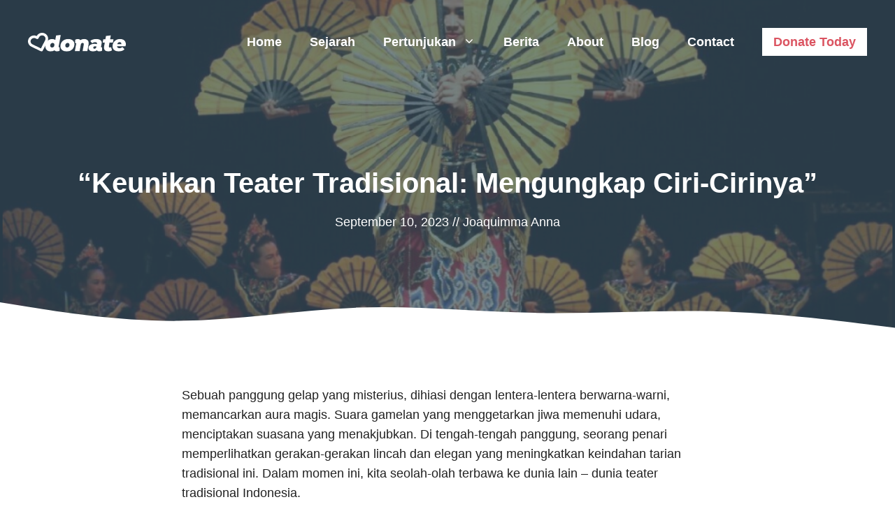

--- FILE ---
content_type: text/html; charset=UTF-8
request_url: https://jakartapac.com/keunikan-teater-tradisional-mengungkap-ciri-cirinya/
body_size: 21706
content:
<!DOCTYPE html><html lang="en-US"><head><script data-no-optimize="1">var litespeed_docref=sessionStorage.getItem("litespeed_docref");litespeed_docref&&(Object.defineProperty(document,"referrer",{get:function(){return litespeed_docref}}),sessionStorage.removeItem("litespeed_docref"));</script> <meta charset="UTF-8"><link data-optimized="2" rel="stylesheet" href="https://jakartapac.com/wp-content/litespeed/css/07d5b359250c3aafd26a2d1571bc5f70.css?ver=b88a4" /><meta name='robots' content='index, follow, max-image-preview:large, max-snippet:-1, max-video-preview:-1' /><meta name="viewport" content="width=device-width, initial-scale=1"><title>&quot;Keunikan Teater Tradisional: Mengungkap Ciri-Cirinya&quot;</title><meta name="description" content="Sebuah panggung gelap yang misterius, dihiasi dengan lentera-lentera berwarna-warni, memancarkan aura magis. Suara gamelan yang menggetarkan jiwa memenuhi" /><link rel="canonical" href="https://jakartapac.com/keunikan-teater-tradisional-mengungkap-ciri-cirinya/" /><meta property="og:locale" content="en_US" /><meta property="og:type" content="article" /><meta property="og:title" content="&quot;Keunikan Teater Tradisional: Mengungkap Ciri-Cirinya&quot;" /><meta property="og:description" content="Sebuah panggung gelap yang misterius, dihiasi dengan lentera-lentera berwarna-warni, memancarkan aura magis. Suara gamelan yang menggetarkan jiwa memenuhi" /><meta property="og:url" content="https://jakartapac.com/keunikan-teater-tradisional-mengungkap-ciri-cirinya/" /><meta property="og:site_name" content="jakartapac.com" /><meta property="article:published_time" content="2023-09-10T00:03:54+00:00" /><meta property="og:image" content="https://jakartapac.com/wp-content/uploads/image/tuliskan-ciri-ciri-teater-tradisional-vas-bunga-terbuat-dari-bahan.jpeg" /><meta property="og:image:width" content="1031" /><meta property="og:image:height" content="704" /><meta property="og:image:type" content="image/jpeg" /><meta name="author" content="Joaquimma Anna" /><meta name="twitter:card" content="summary_large_image" /><meta name="twitter:label1" content="Written by" /><meta name="twitter:data1" content="Joaquimma Anna" /><meta name="twitter:label2" content="Est. reading time" /><meta name="twitter:data2" content="4 minutes" /> <script type="application/ld+json" class="yoast-schema-graph">{"@context":"https://schema.org","@graph":[{"@type":"Article","@id":"https://jakartapac.com/keunikan-teater-tradisional-mengungkap-ciri-cirinya/#article","isPartOf":{"@id":"https://jakartapac.com/keunikan-teater-tradisional-mengungkap-ciri-cirinya/"},"author":{"name":"Joaquimma Anna","@id":"https://jakartapac.com/#/schema/person/e3fdb8e0c7c2865dec82d7b4d7a7241e"},"headline":"&#8220;Keunikan Teater Tradisional: Mengungkap Ciri-Cirinya&#8221;","datePublished":"2023-09-10T00:03:54+00:00","mainEntityOfPage":{"@id":"https://jakartapac.com/keunikan-teater-tradisional-mengungkap-ciri-cirinya/"},"wordCount":811,"publisher":{"@id":"https://jakartapac.com/#organization"},"image":{"@id":"https://jakartapac.com/keunikan-teater-tradisional-mengungkap-ciri-cirinya/#primaryimage"},"thumbnailUrl":"https://jakartapac.com/wp-content/uploads/image/tuliskan-ciri-ciri-teater-tradisional-vas-bunga-terbuat-dari-bahan.jpeg","articleSection":["Teater tradisional"],"inLanguage":"en-US"},{"@type":"WebPage","@id":"https://jakartapac.com/keunikan-teater-tradisional-mengungkap-ciri-cirinya/","url":"https://jakartapac.com/keunikan-teater-tradisional-mengungkap-ciri-cirinya/","name":"\"Keunikan Teater Tradisional: Mengungkap Ciri-Cirinya\"","isPartOf":{"@id":"https://jakartapac.com/#website"},"primaryImageOfPage":{"@id":"https://jakartapac.com/keunikan-teater-tradisional-mengungkap-ciri-cirinya/#primaryimage"},"image":{"@id":"https://jakartapac.com/keunikan-teater-tradisional-mengungkap-ciri-cirinya/#primaryimage"},"thumbnailUrl":"https://jakartapac.com/wp-content/uploads/image/tuliskan-ciri-ciri-teater-tradisional-vas-bunga-terbuat-dari-bahan.jpeg","datePublished":"2023-09-10T00:03:54+00:00","description":"Sebuah panggung gelap yang misterius, dihiasi dengan lentera-lentera berwarna-warni, memancarkan aura magis. Suara gamelan yang menggetarkan jiwa memenuhi","breadcrumb":{"@id":"https://jakartapac.com/keunikan-teater-tradisional-mengungkap-ciri-cirinya/#breadcrumb"},"inLanguage":"en-US","potentialAction":[{"@type":"ReadAction","target":["https://jakartapac.com/keunikan-teater-tradisional-mengungkap-ciri-cirinya/"]}]},{"@type":"ImageObject","inLanguage":"en-US","@id":"https://jakartapac.com/keunikan-teater-tradisional-mengungkap-ciri-cirinya/#primaryimage","url":"https://jakartapac.com/wp-content/uploads/image/tuliskan-ciri-ciri-teater-tradisional-vas-bunga-terbuat-dari-bahan.jpeg","contentUrl":"https://jakartapac.com/wp-content/uploads/image/tuliskan-ciri-ciri-teater-tradisional-vas-bunga-terbuat-dari-bahan.jpeg","width":1031,"height":704},{"@type":"BreadcrumbList","@id":"https://jakartapac.com/keunikan-teater-tradisional-mengungkap-ciri-cirinya/#breadcrumb","itemListElement":[{"@type":"ListItem","position":1,"name":"Home","item":"https://jakartapac.com/"},{"@type":"ListItem","position":2,"name":"Blog","item":"https://jakartapac.com/blog/"},{"@type":"ListItem","position":3,"name":"&#8220;Keunikan Teater Tradisional: Mengungkap Ciri-Cirinya&#8221;"}]},{"@type":"WebSite","@id":"https://jakartapac.com/#website","url":"https://jakartapac.com/","name":"jakartapac.com","description":"Jakarta Performing Arts Community","publisher":{"@id":"https://jakartapac.com/#organization"},"potentialAction":[{"@type":"SearchAction","target":{"@type":"EntryPoint","urlTemplate":"https://jakartapac.com/?s={search_term_string}"},"query-input":{"@type":"PropertyValueSpecification","valueRequired":true,"valueName":"search_term_string"}}],"inLanguage":"en-US"},{"@type":"Organization","@id":"https://jakartapac.com/#organization","name":"Jakarta PAC","url":"https://jakartapac.com/","logo":{"@type":"ImageObject","inLanguage":"en-US","@id":"https://jakartapac.com/#/schema/logo/image/","url":"https://jakartapac.com/wp-content/uploads/2020/12/campaign-2.jpg","contentUrl":"https://jakartapac.com/wp-content/uploads/2020/12/campaign-2.jpg","width":800,"height":471,"caption":"Jakarta PAC"},"image":{"@id":"https://jakartapac.com/#/schema/logo/image/"}},{"@type":"Person","@id":"https://jakartapac.com/#/schema/person/e3fdb8e0c7c2865dec82d7b4d7a7241e","name":"Joaquimma Anna","image":{"@type":"ImageObject","inLanguage":"en-US","@id":"https://jakartapac.com/#/schema/person/image/","url":"https://jakartapac.com/wp-content/litespeed/avatar/259c59220c8a043680e070847786ce22.jpg?ver=1768792703","contentUrl":"https://jakartapac.com/wp-content/litespeed/avatar/259c59220c8a043680e070847786ce22.jpg?ver=1768792703","caption":"Joaquimma Anna"},"sameAs":["http://jakartapac.com"],"url":"https://jakartapac.com/author/joaquimma-anna/"}]}</script> <link href='https://fonts.gstatic.com' crossorigin rel='preconnect' /><link href='https://fonts.googleapis.com' crossorigin rel='preconnect' /><link rel="alternate" type="application/rss+xml" title="jakartapac.com &raquo; Feed" href="https://jakartapac.com/feed/" /><link rel="alternate" type="application/rss+xml" title="jakartapac.com &raquo; Comments Feed" href="https://jakartapac.com/comments/feed/" /><link rel="alternate" type="application/rss+xml" title="jakartapac.com &raquo; &#8220;Keunikan Teater Tradisional: Mengungkap Ciri-Cirinya&#8221; Comments Feed" href="https://jakartapac.com/keunikan-teater-tradisional-mengungkap-ciri-cirinya/feed/" /><style id='classic-theme-styles-inline-css'>/*! This file is auto-generated */
.wp-block-button__link{color:#fff;background-color:#32373c;border-radius:9999px;box-shadow:none;text-decoration:none;padding:calc(.667em + 2px) calc(1.333em + 2px);font-size:1.125em}.wp-block-file__button{background:#32373c;color:#fff;text-decoration:none}</style><style id='global-styles-inline-css'>:root{--wp--preset--aspect-ratio--square: 1;--wp--preset--aspect-ratio--4-3: 4/3;--wp--preset--aspect-ratio--3-4: 3/4;--wp--preset--aspect-ratio--3-2: 3/2;--wp--preset--aspect-ratio--2-3: 2/3;--wp--preset--aspect-ratio--16-9: 16/9;--wp--preset--aspect-ratio--9-16: 9/16;--wp--preset--color--black: #000000;--wp--preset--color--cyan-bluish-gray: #abb8c3;--wp--preset--color--white: #ffffff;--wp--preset--color--pale-pink: #f78da7;--wp--preset--color--vivid-red: #cf2e2e;--wp--preset--color--luminous-vivid-orange: #ff6900;--wp--preset--color--luminous-vivid-amber: #fcb900;--wp--preset--color--light-green-cyan: #7bdcb5;--wp--preset--color--vivid-green-cyan: #00d084;--wp--preset--color--pale-cyan-blue: #8ed1fc;--wp--preset--color--vivid-cyan-blue: #0693e3;--wp--preset--color--vivid-purple: #9b51e0;--wp--preset--color--contrast: var(--contrast);--wp--preset--color--contrast-2: var(--contrast-2);--wp--preset--color--contrast-3: var(--contrast-3);--wp--preset--color--base: var(--base);--wp--preset--color--base-2: var(--base-2);--wp--preset--color--base-3: var(--base-3);--wp--preset--color--accent: var(--accent);--wp--preset--color--accent-2: var(--accent-2);--wp--preset--color--accent-semi-transparent: var(--accent-semi-transparent);--wp--preset--gradient--vivid-cyan-blue-to-vivid-purple: linear-gradient(135deg,rgba(6,147,227,1) 0%,rgb(155,81,224) 100%);--wp--preset--gradient--light-green-cyan-to-vivid-green-cyan: linear-gradient(135deg,rgb(122,220,180) 0%,rgb(0,208,130) 100%);--wp--preset--gradient--luminous-vivid-amber-to-luminous-vivid-orange: linear-gradient(135deg,rgba(252,185,0,1) 0%,rgba(255,105,0,1) 100%);--wp--preset--gradient--luminous-vivid-orange-to-vivid-red: linear-gradient(135deg,rgba(255,105,0,1) 0%,rgb(207,46,46) 100%);--wp--preset--gradient--very-light-gray-to-cyan-bluish-gray: linear-gradient(135deg,rgb(238,238,238) 0%,rgb(169,184,195) 100%);--wp--preset--gradient--cool-to-warm-spectrum: linear-gradient(135deg,rgb(74,234,220) 0%,rgb(151,120,209) 20%,rgb(207,42,186) 40%,rgb(238,44,130) 60%,rgb(251,105,98) 80%,rgb(254,248,76) 100%);--wp--preset--gradient--blush-light-purple: linear-gradient(135deg,rgb(255,206,236) 0%,rgb(152,150,240) 100%);--wp--preset--gradient--blush-bordeaux: linear-gradient(135deg,rgb(254,205,165) 0%,rgb(254,45,45) 50%,rgb(107,0,62) 100%);--wp--preset--gradient--luminous-dusk: linear-gradient(135deg,rgb(255,203,112) 0%,rgb(199,81,192) 50%,rgb(65,88,208) 100%);--wp--preset--gradient--pale-ocean: linear-gradient(135deg,rgb(255,245,203) 0%,rgb(182,227,212) 50%,rgb(51,167,181) 100%);--wp--preset--gradient--electric-grass: linear-gradient(135deg,rgb(202,248,128) 0%,rgb(113,206,126) 100%);--wp--preset--gradient--midnight: linear-gradient(135deg,rgb(2,3,129) 0%,rgb(40,116,252) 100%);--wp--preset--font-size--small: 13px;--wp--preset--font-size--medium: 20px;--wp--preset--font-size--large: 36px;--wp--preset--font-size--x-large: 42px;--wp--preset--spacing--20: 0.44rem;--wp--preset--spacing--30: 0.67rem;--wp--preset--spacing--40: 1rem;--wp--preset--spacing--50: 1.5rem;--wp--preset--spacing--60: 2.25rem;--wp--preset--spacing--70: 3.38rem;--wp--preset--spacing--80: 5.06rem;--wp--preset--shadow--natural: 6px 6px 9px rgba(0, 0, 0, 0.2);--wp--preset--shadow--deep: 12px 12px 50px rgba(0, 0, 0, 0.4);--wp--preset--shadow--sharp: 6px 6px 0px rgba(0, 0, 0, 0.2);--wp--preset--shadow--outlined: 6px 6px 0px -3px rgba(255, 255, 255, 1), 6px 6px rgba(0, 0, 0, 1);--wp--preset--shadow--crisp: 6px 6px 0px rgba(0, 0, 0, 1);}:where(.is-layout-flex){gap: 0.5em;}:where(.is-layout-grid){gap: 0.5em;}body .is-layout-flex{display: flex;}.is-layout-flex{flex-wrap: wrap;align-items: center;}.is-layout-flex > :is(*, div){margin: 0;}body .is-layout-grid{display: grid;}.is-layout-grid > :is(*, div){margin: 0;}:where(.wp-block-columns.is-layout-flex){gap: 2em;}:where(.wp-block-columns.is-layout-grid){gap: 2em;}:where(.wp-block-post-template.is-layout-flex){gap: 1.25em;}:where(.wp-block-post-template.is-layout-grid){gap: 1.25em;}.has-black-color{color: var(--wp--preset--color--black) !important;}.has-cyan-bluish-gray-color{color: var(--wp--preset--color--cyan-bluish-gray) !important;}.has-white-color{color: var(--wp--preset--color--white) !important;}.has-pale-pink-color{color: var(--wp--preset--color--pale-pink) !important;}.has-vivid-red-color{color: var(--wp--preset--color--vivid-red) !important;}.has-luminous-vivid-orange-color{color: var(--wp--preset--color--luminous-vivid-orange) !important;}.has-luminous-vivid-amber-color{color: var(--wp--preset--color--luminous-vivid-amber) !important;}.has-light-green-cyan-color{color: var(--wp--preset--color--light-green-cyan) !important;}.has-vivid-green-cyan-color{color: var(--wp--preset--color--vivid-green-cyan) !important;}.has-pale-cyan-blue-color{color: var(--wp--preset--color--pale-cyan-blue) !important;}.has-vivid-cyan-blue-color{color: var(--wp--preset--color--vivid-cyan-blue) !important;}.has-vivid-purple-color{color: var(--wp--preset--color--vivid-purple) !important;}.has-black-background-color{background-color: var(--wp--preset--color--black) !important;}.has-cyan-bluish-gray-background-color{background-color: var(--wp--preset--color--cyan-bluish-gray) !important;}.has-white-background-color{background-color: var(--wp--preset--color--white) !important;}.has-pale-pink-background-color{background-color: var(--wp--preset--color--pale-pink) !important;}.has-vivid-red-background-color{background-color: var(--wp--preset--color--vivid-red) !important;}.has-luminous-vivid-orange-background-color{background-color: var(--wp--preset--color--luminous-vivid-orange) !important;}.has-luminous-vivid-amber-background-color{background-color: var(--wp--preset--color--luminous-vivid-amber) !important;}.has-light-green-cyan-background-color{background-color: var(--wp--preset--color--light-green-cyan) !important;}.has-vivid-green-cyan-background-color{background-color: var(--wp--preset--color--vivid-green-cyan) !important;}.has-pale-cyan-blue-background-color{background-color: var(--wp--preset--color--pale-cyan-blue) !important;}.has-vivid-cyan-blue-background-color{background-color: var(--wp--preset--color--vivid-cyan-blue) !important;}.has-vivid-purple-background-color{background-color: var(--wp--preset--color--vivid-purple) !important;}.has-black-border-color{border-color: var(--wp--preset--color--black) !important;}.has-cyan-bluish-gray-border-color{border-color: var(--wp--preset--color--cyan-bluish-gray) !important;}.has-white-border-color{border-color: var(--wp--preset--color--white) !important;}.has-pale-pink-border-color{border-color: var(--wp--preset--color--pale-pink) !important;}.has-vivid-red-border-color{border-color: var(--wp--preset--color--vivid-red) !important;}.has-luminous-vivid-orange-border-color{border-color: var(--wp--preset--color--luminous-vivid-orange) !important;}.has-luminous-vivid-amber-border-color{border-color: var(--wp--preset--color--luminous-vivid-amber) !important;}.has-light-green-cyan-border-color{border-color: var(--wp--preset--color--light-green-cyan) !important;}.has-vivid-green-cyan-border-color{border-color: var(--wp--preset--color--vivid-green-cyan) !important;}.has-pale-cyan-blue-border-color{border-color: var(--wp--preset--color--pale-cyan-blue) !important;}.has-vivid-cyan-blue-border-color{border-color: var(--wp--preset--color--vivid-cyan-blue) !important;}.has-vivid-purple-border-color{border-color: var(--wp--preset--color--vivid-purple) !important;}.has-vivid-cyan-blue-to-vivid-purple-gradient-background{background: var(--wp--preset--gradient--vivid-cyan-blue-to-vivid-purple) !important;}.has-light-green-cyan-to-vivid-green-cyan-gradient-background{background: var(--wp--preset--gradient--light-green-cyan-to-vivid-green-cyan) !important;}.has-luminous-vivid-amber-to-luminous-vivid-orange-gradient-background{background: var(--wp--preset--gradient--luminous-vivid-amber-to-luminous-vivid-orange) !important;}.has-luminous-vivid-orange-to-vivid-red-gradient-background{background: var(--wp--preset--gradient--luminous-vivid-orange-to-vivid-red) !important;}.has-very-light-gray-to-cyan-bluish-gray-gradient-background{background: var(--wp--preset--gradient--very-light-gray-to-cyan-bluish-gray) !important;}.has-cool-to-warm-spectrum-gradient-background{background: var(--wp--preset--gradient--cool-to-warm-spectrum) !important;}.has-blush-light-purple-gradient-background{background: var(--wp--preset--gradient--blush-light-purple) !important;}.has-blush-bordeaux-gradient-background{background: var(--wp--preset--gradient--blush-bordeaux) !important;}.has-luminous-dusk-gradient-background{background: var(--wp--preset--gradient--luminous-dusk) !important;}.has-pale-ocean-gradient-background{background: var(--wp--preset--gradient--pale-ocean) !important;}.has-electric-grass-gradient-background{background: var(--wp--preset--gradient--electric-grass) !important;}.has-midnight-gradient-background{background: var(--wp--preset--gradient--midnight) !important;}.has-small-font-size{font-size: var(--wp--preset--font-size--small) !important;}.has-medium-font-size{font-size: var(--wp--preset--font-size--medium) !important;}.has-large-font-size{font-size: var(--wp--preset--font-size--large) !important;}.has-x-large-font-size{font-size: var(--wp--preset--font-size--x-large) !important;}
:where(.wp-block-post-template.is-layout-flex){gap: 1.25em;}:where(.wp-block-post-template.is-layout-grid){gap: 1.25em;}
:where(.wp-block-columns.is-layout-flex){gap: 2em;}:where(.wp-block-columns.is-layout-grid){gap: 2em;}
:root :where(.wp-block-pullquote){font-size: 1.5em;line-height: 1.6;}</style><style id='generate-style-inline-css'>body{background-color:var(--base-3);color:var(--contrast-2);}a{color:var(--contrast-2);}a:hover, a:focus, a:active{color:var(--contrast);}.grid-container{max-width:1240px;}.wp-block-group__inner-container{max-width:1240px;margin-left:auto;margin-right:auto;}.site-header .header-image{width:140px;}:root{--contrast:#000000;--contrast-2:#222222;--contrast-3:#636363;--base:#f0f0f0;--base-2:#fafafa;--base-3:#ffffff;--accent:#3c5467;--accent-2:#db5461;--accent-semi-transparent:rgba(60,84,103,0.9);}:root .has-contrast-color{color:var(--contrast);}:root .has-contrast-background-color{background-color:var(--contrast);}:root .has-contrast-2-color{color:var(--contrast-2);}:root .has-contrast-2-background-color{background-color:var(--contrast-2);}:root .has-contrast-3-color{color:var(--contrast-3);}:root .has-contrast-3-background-color{background-color:var(--contrast-3);}:root .has-base-color{color:var(--base);}:root .has-base-background-color{background-color:var(--base);}:root .has-base-2-color{color:var(--base-2);}:root .has-base-2-background-color{background-color:var(--base-2);}:root .has-base-3-color{color:var(--base-3);}:root .has-base-3-background-color{background-color:var(--base-3);}:root .has-accent-color{color:var(--accent);}:root .has-accent-background-color{background-color:var(--accent);}:root .has-accent-2-color{color:var(--accent-2);}:root .has-accent-2-background-color{background-color:var(--accent-2);}:root .has-accent-semi-transparent-color{color:var(--accent-semi-transparent);}:root .has-accent-semi-transparent-background-color{background-color:var(--accent-semi-transparent);}body, button, input, select, textarea{font-family:Roboto, sans-serif;font-size:18px;}body{line-height:1.6;}.main-navigation a, .main-navigation .menu-toggle, .main-navigation .menu-bar-items{font-weight:700;font-size:18px;}.widget-title{font-weight:700;font-size:17px;}button:not(.menu-toggle),html input[type="button"],input[type="reset"],input[type="submit"],.button,.wp-block-button .wp-block-button__link{font-weight:700;font-size:18px;}.site-info{font-size:14px;}h1{font-weight:700;font-size:40px;line-height:1.1;}h2{font-weight:700;font-size:30px;line-height:1.3;}h3{font-weight:700;font-size:26px;line-height:1.4;}h4{font-weight:700;font-size:22px;line-height:1.4;}.top-bar{background-color:#636363;color:#ffffff;}.top-bar a{color:#ffffff;}.top-bar a:hover{color:#303030;}.site-header{background-color:var(--base-3);color:var(--contrast);}.site-header a{color:var(--contrast-2);}.site-header a:hover{color:var(--contrast);}.main-title a,.main-title a:hover{color:var(--contrast-2);}.site-description{color:var(--contrast-3);}.main-navigation .main-nav ul li a, .main-navigation .menu-toggle, .main-navigation .menu-bar-items{color:var(--base-3);}.main-navigation .main-nav ul li:not([class*="current-menu-"]):hover > a, .main-navigation .main-nav ul li:not([class*="current-menu-"]):focus > a, .main-navigation .main-nav ul li.sfHover:not([class*="current-menu-"]) > a, .main-navigation .menu-bar-item:hover > a, .main-navigation .menu-bar-item.sfHover > a{color:var(--base-3);}button.menu-toggle:hover,button.menu-toggle:focus{color:var(--base-3);}.main-navigation .main-nav ul li[class*="current-menu-"] > a{color:var(--base-3);}.navigation-search input[type="search"],.navigation-search input[type="search"]:active, .navigation-search input[type="search"]:focus, .main-navigation .main-nav ul li.search-item.active > a, .main-navigation .menu-bar-items .search-item.active > a{color:var(--base-3);}.separate-containers .inside-article, .separate-containers .comments-area, .separate-containers .page-header, .one-container .container, .separate-containers .paging-navigation, .inside-page-header{color:var(--contrast-2);background-color:var(--base-3);}.inside-article a,.paging-navigation a,.comments-area a,.page-header a{color:var(--contrast-2);}.inside-article a:hover,.paging-navigation a:hover,.comments-area a:hover,.page-header a:hover{color:var(--accent);}.entry-header h1,.page-header h1{color:var(--contrast-2);}.entry-title a{color:var(--contrast-2);}.entry-title a:hover{color:var(--contrast-3);}.entry-meta{color:var(--contrast-2);}.entry-meta a{color:var(--contrast-2);}.entry-meta a:hover{color:var(--contrast-3);}h1{color:var(--contrast-2);}h2{color:var(--contrast-2);}h3{color:var(--contrast-2);}h4{color:var(--contrast-2);}h5{color:var(--contrast-2);}.sidebar .widget{color:var(--contrast-2);background-color:var(--base-2);}.sidebar .widget a{color:var(--contrast-2);}.sidebar .widget a:hover{color:var(--accent-2);}.sidebar .widget .widget-title{color:var(--accent);}.footer-widgets .widget-title{color:var(--contrast);}.site-info{color:var(--accent);background-color:var(--base-2);}.site-info a{color:var(--base-3);}.site-info a:hover{color:var(--base-2);}.footer-bar .widget_nav_menu .current-menu-item a{color:var(--base-2);}input[type="text"],input[type="email"],input[type="url"],input[type="password"],input[type="search"],input[type="tel"],input[type="number"],textarea,select{color:var(--contrast-3);background-color:var(--base-3);border-color:var(--accent-2);}input[type="text"]:focus,input[type="email"]:focus,input[type="url"]:focus,input[type="password"]:focus,input[type="search"]:focus,input[type="tel"]:focus,input[type="number"]:focus,textarea:focus,select:focus{color:var(--contrast-3);background-color:var(--base-3);border-color:var(--contrast-3);}button,html input[type="button"],input[type="reset"],input[type="submit"],a.button,a.wp-block-button__link:not(.has-background){color:var(--base-3);background-color:var(--accent-2);}button:hover,html input[type="button"]:hover,input[type="reset"]:hover,input[type="submit"]:hover,a.button:hover,button:focus,html input[type="button"]:focus,input[type="reset"]:focus,input[type="submit"]:focus,a.button:focus,a.wp-block-button__link:not(.has-background):active,a.wp-block-button__link:not(.has-background):focus,a.wp-block-button__link:not(.has-background):hover{color:var(--base-3);background-color:var(--accent);}a.generate-back-to-top{background-color:rgba( 0,0,0,0.4 );color:#ffffff;}a.generate-back-to-top:hover,a.generate-back-to-top:focus{background-color:rgba( 0,0,0,0.6 );color:#ffffff;}:root{--gp-search-modal-bg-color:var(--base-3);--gp-search-modal-text-color:var(--contrast);--gp-search-modal-overlay-bg-color:rgba(0,0,0,0.2);}@media (max-width: 992px){.main-navigation .menu-bar-item:hover > a, .main-navigation .menu-bar-item.sfHover > a{background:none;color:var(--base-3);}}.inside-header{padding:40px 20px 40px 20px;}.nav-below-header .main-navigation .inside-navigation.grid-container, .nav-above-header .main-navigation .inside-navigation.grid-container{padding:0px;}.separate-containers .inside-article, .separate-containers .comments-area, .separate-containers .page-header, .separate-containers .paging-navigation, .one-container .site-content, .inside-page-header{padding:80px 20px 20px 20px;}.site-main .wp-block-group__inner-container{padding:80px 20px 20px 20px;}.separate-containers .paging-navigation{padding-top:20px;padding-bottom:20px;}.entry-content .alignwide, body:not(.no-sidebar) .entry-content .alignfull{margin-left:-20px;width:calc(100% + 40px);max-width:calc(100% + 40px);}.one-container.right-sidebar .site-main,.one-container.both-right .site-main{margin-right:20px;}.one-container.left-sidebar .site-main,.one-container.both-left .site-main{margin-left:20px;}.one-container.both-sidebars .site-main{margin:0px 20px 0px 20px;}.one-container.archive .post:not(:last-child):not(.is-loop-template-item), .one-container.blog .post:not(:last-child):not(.is-loop-template-item){padding-bottom:20px;}.main-navigation .main-nav ul li a,.menu-toggle,.main-navigation .menu-bar-item > a{line-height:40px;}.navigation-search input[type="search"]{height:40px;}.rtl .menu-item-has-children .dropdown-menu-toggle{padding-left:20px;}.rtl .main-navigation .main-nav ul li.menu-item-has-children > a{padding-right:20px;}.widget-area .widget{padding:20px;}.inside-site-info{padding:40px;}@media (max-width:768px){.separate-containers .inside-article, .separate-containers .comments-area, .separate-containers .page-header, .separate-containers .paging-navigation, .one-container .site-content, .inside-page-header{padding:80px 20px 20px 20px;}.site-main .wp-block-group__inner-container{padding:80px 20px 20px 20px;}.inside-top-bar{padding-right:30px;padding-left:30px;}.inside-header{padding-right:0px;padding-left:0px;}.widget-area .widget{padding-top:20px;padding-right:20px;padding-bottom:20px;padding-left:20px;}.footer-widgets-container{padding-top:30px;padding-right:30px;padding-bottom:30px;padding-left:30px;}.inside-site-info{padding-right:30px;padding-left:30px;}.entry-content .alignwide, body:not(.no-sidebar) .entry-content .alignfull{margin-left:-20px;width:calc(100% + 40px);max-width:calc(100% + 40px);}.one-container .site-main .paging-navigation{margin-bottom:20px;}}.is-right-sidebar{width:30%;}.is-left-sidebar{width:30%;}.site-content .content-area{width:100%;}@media (max-width: 992px){.main-navigation .menu-toggle,.sidebar-nav-mobile:not(#sticky-placeholder){display:block;}.main-navigation ul,.gen-sidebar-nav,.main-navigation:not(.slideout-navigation):not(.toggled) .main-nav > ul,.has-inline-mobile-toggle #site-navigation .inside-navigation > *:not(.navigation-search):not(.main-nav){display:none;}.nav-align-right .inside-navigation,.nav-align-center .inside-navigation{justify-content:space-between;}.has-inline-mobile-toggle .mobile-menu-control-wrapper{display:flex;flex-wrap:wrap;}.has-inline-mobile-toggle .inside-header{flex-direction:row;text-align:left;flex-wrap:wrap;}.has-inline-mobile-toggle .header-widget,.has-inline-mobile-toggle #site-navigation{flex-basis:100%;}.nav-float-left .has-inline-mobile-toggle #site-navigation{order:10;}}
#content {max-width: 800px;margin-left: auto;margin-right: auto;}
.dynamic-author-image-rounded{border-radius:100%;}.dynamic-featured-image, .dynamic-author-image{vertical-align:middle;}.one-container.blog .dynamic-content-template:not(:last-child), .one-container.archive .dynamic-content-template:not(:last-child){padding-bottom:0px;}.dynamic-entry-excerpt > p:last-child{margin-bottom:0px;}
.page-hero .inside-page-hero.grid-container{max-width:calc(1240px - 0px - 0px);}.inside-page-hero > *:last-child{margin-bottom:0px;}.page-hero time.updated{display:none;}.header-wrap{position:absolute;left:0px;right:0px;z-index:10;}.header-wrap .site-header{background:transparent;}
@media (max-width: 992px){.main-navigation .menu-toggle,.main-navigation .mobile-bar-items a,.main-navigation .menu-bar-item > a{padding-left:0px;padding-right:0px;}.main-navigation .main-nav ul li a,.main-navigation .menu-toggle,.main-navigation .mobile-bar-items a,.main-navigation .menu-bar-item > a{line-height:50px;}.main-navigation .site-logo.navigation-logo img, .mobile-header-navigation .site-logo.mobile-header-logo img, .navigation-search input[type="search"]{height:50px;}}.post-image:not(:first-child), .page-content:not(:first-child), .entry-content:not(:first-child), .entry-summary:not(:first-child), footer.entry-meta{margin-top:1em;}.post-image-above-header .inside-article div.featured-image, .post-image-above-header .inside-article div.post-image{margin-bottom:1em;}.main-navigation.slideout-navigation .main-nav > ul > li > a{line-height:60px;}</style><style id='akismet-widget-style-inline-css'>.a-stats {
				--akismet-color-mid-green: #357b49;
				--akismet-color-white: #fff;
				--akismet-color-light-grey: #f6f7f7;

				max-width: 350px;
				width: auto;
			}

			.a-stats * {
				all: unset;
				box-sizing: border-box;
			}

			.a-stats strong {
				font-weight: 600;
			}

			.a-stats a.a-stats__link,
			.a-stats a.a-stats__link:visited,
			.a-stats a.a-stats__link:active {
				background: var(--akismet-color-mid-green);
				border: none;
				box-shadow: none;
				border-radius: 8px;
				color: var(--akismet-color-white);
				cursor: pointer;
				display: block;
				font-family: -apple-system, BlinkMacSystemFont, 'Segoe UI', 'Roboto', 'Oxygen-Sans', 'Ubuntu', 'Cantarell', 'Helvetica Neue', sans-serif;
				font-weight: 500;
				padding: 12px;
				text-align: center;
				text-decoration: none;
				transition: all 0.2s ease;
			}

			/* Extra specificity to deal with TwentyTwentyOne focus style */
			.widget .a-stats a.a-stats__link:focus {
				background: var(--akismet-color-mid-green);
				color: var(--akismet-color-white);
				text-decoration: none;
			}

			.a-stats a.a-stats__link:hover {
				filter: brightness(110%);
				box-shadow: 0 4px 12px rgba(0, 0, 0, 0.06), 0 0 2px rgba(0, 0, 0, 0.16);
			}

			.a-stats .count {
				color: var(--akismet-color-white);
				display: block;
				font-size: 1.5em;
				line-height: 1.4;
				padding: 0 13px;
				white-space: nowrap;
			}</style><style id='generateblocks-inline-css'>.gb-container-74047310{position:relative;margin-top:80px;background-color:var(--base-2);color:var(--accent);}.gb-container-74047310 a{color:var(--accent);}.gb-container-74047310 a:hover{color:var(--accent-2);}.gb-container-74047310 > .gb-shapes .gb-shape-1{color:var(--base-3);position:absolute;overflow:hidden;pointer-events:none;line-height:0;left:0;right:0;top:-1px;transform:scaleY(-1) scaleX(-1);}.gb-container-74047310 > .gb-shapes .gb-shape-1 svg{height:30px;width:calc(100% + 1.3px);fill:currentColor;position:relative;left:50%;transform:translateX(-50%);min-width:100%;}.gb-container-7ec7fa84{max-width:1240px;display:flex;justify-content:space-between;column-gap:40px;padding:140px 20px 20px;margin-right:auto;margin-left:auto;}.gb-container-784053b0{text-align:left;padding:0;}.gb-container-61d52a91 > .gb-inside-container{padding:0;max-width:1240px;margin-left:auto;margin-right:auto;}.gb-grid-wrapper > .gb-grid-column-61d52a91 > .gb-container{display:flex;flex-direction:column;height:100%;}.gb-container-3f7c9367 > .gb-inside-container{padding:0;max-width:1240px;margin-left:auto;margin-right:auto;}.gb-grid-wrapper > .gb-grid-column-3f7c9367 > .gb-container{display:flex;flex-direction:column;height:100%;}.gb-container-1f9b7f17{position:relative;overflow-x:hidden;overflow-y:hidden;background-color:var(--accent);color:var(--base-3);}.gb-container-1f9b7f17:before{content:"";background-image:url(https://jakartapac.com/wp-content/uploads/image/tuliskan-ciri-ciri-teater-tradisional-vas-bunga-terbuat-dari-bahan.jpeg);background-repeat:no-repeat;background-position:center center;background-size:cover;z-index:0;position:absolute;top:0;right:0;bottom:0;left:0;transition:inherit;pointer-events:none;opacity:0.3;}.gb-container-1f9b7f17 a{color:var(--base-3);}.gb-container-1f9b7f17 a:hover{color:var(--accent-2);}.gb-container-1f9b7f17 > .gb-shapes .gb-shape-1{color:var(--base-3);position:absolute;overflow:hidden;pointer-events:none;line-height:0;left:0;right:0;bottom:-1px;}.gb-container-1f9b7f17 > .gb-shapes .gb-shape-1 svg{height:40px;width:calc(100% + 1.3px);fill:currentColor;position:relative;left:50%;transform:translateX(-50%);min-width:100%;}.gb-container-1f9b7f17.gb-has-dynamic-bg:before{background-image:var(--background-url);}.gb-container-1f9b7f17.gb-no-dynamic-bg:before{background-image:none;}.gb-container-a1dfc824{max-width:1240px;flex-direction:row;align-items:center;z-index:1;position:relative;padding:240px 20px 140px;margin-right:auto;margin-left:auto;}.gb-container-982b029b{display:flex;align-items:center;justify-content:center;padding:0;}a.gb-button-c12cdde6{display:inline-flex;align-items:center;justify-content:center;text-align:center;margin-right:22px;color:var(--accent);text-decoration:none;}a.gb-button-c12cdde6:hover, a.gb-button-c12cdde6:active, a.gb-button-c12cdde6:focus{color:var(--accent-2);}a.gb-button-c12cdde6 .gb-icon{line-height:0;}a.gb-button-c12cdde6 .gb-icon svg{width:0.9em;height:0.9em;fill:currentColor;}a.gb-button-54f3935b{display:inline-flex;align-items:center;justify-content:center;text-align:center;margin-right:22px;color:var(--accent);text-decoration:none;}a.gb-button-54f3935b:hover, a.gb-button-54f3935b:active, a.gb-button-54f3935b:focus{color:var(--accent-2);}a.gb-button-54f3935b .gb-icon{line-height:0;}a.gb-button-54f3935b .gb-icon svg{width:0.9em;height:0.9em;fill:currentColor;}a.gb-button-8a5d61f5{display:inline-flex;align-items:center;justify-content:center;text-align:center;margin-right:0px;color:var(--accent);text-decoration:none;}a.gb-button-8a5d61f5:hover, a.gb-button-8a5d61f5:active, a.gb-button-8a5d61f5:focus{color:var(--accent-2);}a.gb-button-8a5d61f5 .gb-icon{line-height:0;}a.gb-button-8a5d61f5 .gb-icon svg{width:0.9em;height:0.9em;fill:currentColor;}a.gb-button-c772818b{display:inline-flex;align-items:center;justify-content:center;font-weight:bold;text-align:center;padding:12px 20px;margin-bottom:auto;background-color:var(--accent-2);color:var(--base-3);text-decoration:none;}a.gb-button-c772818b:hover, a.gb-button-c772818b:active, a.gb-button-c772818b:focus{background-color:var(--accent);}a.gb-button-c772818b .gb-icon{line-height:0;padding-left:0.5em;}a.gb-button-c772818b .gb-icon svg{width:1em;height:1em;fill:currentColor;}a.gb-button-7dde68c8{display:inline-flex;align-items:center;justify-content:center;font-weight:bold;text-align:center;padding:6px 16px;margin-left:20px;background-color:var(--base-3);color:var(--accent-2);text-decoration:none;}a.gb-button-7dde68c8:hover, a.gb-button-7dde68c8:active, a.gb-button-7dde68c8:focus{background-color:var(--accent);color:#ffffff;}p.gb-headline-99387e7b{font-size:17px;font-weight:bold;margin-bottom:6px;}p.gb-headline-a1e0cd5e{font-size:17px;font-weight:bold;margin-bottom:6px;}p.gb-headline-2cebad2b{font-size:17px;font-weight:bold;margin-bottom:6px;}h1.gb-headline-0dcdf3e5{text-align:center;color:var(--base-3);}p.gb-headline-4b86331c{display:inline-block;margin-bottom:0px;}p.gb-headline-0fcfdd73{display:inline-block;padding-right:5px;padding-left:5px;margin-bottom:0px;color:#ffffff;}p.gb-headline-87a57c87{display:inline-block;margin-bottom:0px;}@media (max-width: 1024px) {.gb-container-74047310 > .gb-shapes .gb-shape-1 svg{width:150%;}.gb-container-7ec7fa84{flex-wrap:wrap;column-gap:0px;row-gap:40px;}.gb-container-784053b0{width:100%;text-align:center;}.gb-grid-wrapper > .gb-grid-column-784053b0{width:100%;}.gb-container-61d52a91{width:33.33%;}.gb-grid-wrapper > .gb-grid-column-61d52a91{width:33.33%;}.gb-container-3f7c9367{width:33.33%;}.gb-grid-wrapper > .gb-grid-column-3f7c9367{width:33.33%;}a.gb-button-c772818b{width:33.3%;}p.gb-headline-99387e7b{text-align:left;}p.gb-headline-a1e0cd5e{text-align:left;}p.gb-headline-2cebad2b{text-align:left;}}@media (max-width: 767px) {.gb-container-74047310 > .gb-shapes .gb-shape-1 svg{width:200%;}.gb-container-7ec7fa84{flex-direction:column;align-items:center;justify-content:flex-start;}.gb-container-784053b0{width:100%;text-align:center;}.gb-grid-wrapper > .gb-grid-column-784053b0{width:100%;}.gb-container-61d52a91{width:100%;text-align:center;border:0px solid rgba(255, 255, 255, 0.5);}.gb-grid-wrapper > .gb-grid-column-61d52a91{width:100%;}.gb-container-3f7c9367{width:100%;border:0px solid rgba(255, 255, 255, 0.5);}.gb-grid-wrapper > .gb-grid-column-3f7c9367{width:100%;}.gb-container-1f9b7f17{text-align:center;}a.gb-button-c772818b{width:fit-content;}p.gb-headline-99387e7b{text-align:center;}p.gb-headline-a1e0cd5e{text-align:center;}p.gb-headline-2cebad2b{text-align:center;}}:root{--gb-container-width:1240px;}.gb-container .wp-block-image img{vertical-align:middle;}.gb-grid-wrapper .wp-block-image{margin-bottom:0;}.gb-highlight{background:none;}.gb-shape{line-height:0;}</style><style id='generate-offside-inline-css'>:root{--gp-slideout-width:265px;}.slideout-navigation.main-navigation{background-color:var(--accent);}.slideout-navigation.main-navigation .main-nav ul li a{color:var(--base-3);}.slideout-navigation.main-navigation ul ul{background-color:rgba(0,0,0,0);}.slideout-navigation.main-navigation .main-nav ul ul li a{color:var(--base-3);}.slideout-navigation.main-navigation .main-nav ul li:not([class*="current-menu-"]):hover > a, .slideout-navigation.main-navigation .main-nav ul li:not([class*="current-menu-"]):focus > a, .slideout-navigation.main-navigation .main-nav ul li.sfHover:not([class*="current-menu-"]) > a{background-color:rgba(0,0,0,0);}.slideout-navigation.main-navigation .main-nav ul ul li:not([class*="current-menu-"]):hover > a, .slideout-navigation.main-navigation .main-nav ul ul li:not([class*="current-menu-"]):focus > a, .slideout-navigation.main-navigation .main-nav ul ul li.sfHover:not([class*="current-menu-"]) > a{background-color:rgba(0,0,0,0);}.slideout-navigation.main-navigation .main-nav ul li[class*="current-menu-"] > a{background-color:rgba(0,0,0,0);}.slideout-navigation.main-navigation .main-nav ul ul li[class*="current-menu-"] > a{background-color:rgba(0,0,0,0);}.slideout-navigation, .slideout-navigation a{color:var(--base-3);}.slideout-navigation button.slideout-exit{color:var(--base-3);padding-left:20px;padding-right:20px;}.slide-opened nav.toggled .menu-toggle:before{display:none;}@media (max-width: 992px){.menu-bar-item.slideout-toggle{display:none;}}
.slideout-navigation.main-navigation .main-nav ul li a{font-weight:700;font-size:22px;}@media (max-width:768px){.slideout-navigation.main-navigation .main-nav ul li a{font-size:22px;}}</style><style id='generate-navigation-branding-inline-css'>@media (max-width: 992px){.site-header, #site-navigation, #sticky-navigation{display:none !important;opacity:0.0;}#mobile-header{display:block !important;width:100% !important;}#mobile-header .main-nav > ul{display:none;}#mobile-header.toggled .main-nav > ul, #mobile-header .menu-toggle, #mobile-header .mobile-bar-items{display:block;}#mobile-header .main-nav{-ms-flex:0 0 100%;flex:0 0 100%;-webkit-box-ordinal-group:5;-ms-flex-order:4;order:4;}}.main-navigation.has-branding .inside-navigation.grid-container, .main-navigation.has-branding.grid-container .inside-navigation:not(.grid-container){padding:0px 20px 0px 20px;}.main-navigation.has-branding:not(.grid-container) .inside-navigation:not(.grid-container) .navigation-branding{margin-left:10px;}.navigation-branding img, .site-logo.mobile-header-logo img{height:40px;width:auto;}.navigation-branding .main-title{line-height:40px;}@media (max-width: 992px){.main-navigation.has-branding.nav-align-center .menu-bar-items, .main-navigation.has-sticky-branding.navigation-stick.nav-align-center .menu-bar-items{margin-left:auto;}.navigation-branding{margin-right:auto;margin-left:10px;}.navigation-branding .main-title, .mobile-header-navigation .site-logo{margin-left:10px;}.main-navigation.has-branding .inside-navigation.grid-container{padding:0px;}.navigation-branding img, .site-logo.mobile-header-logo{height:50px;}.navigation-branding .main-title{line-height:50px;}}</style> <script type="litespeed/javascript" data-src="https://jakartapac.com/wp-includes/js/jquery/jquery.min.js" id="jquery-core-js"></script> <link rel="https://api.w.org/" href="https://jakartapac.com/wp-json/" /><link rel="alternate" title="JSON" type="application/json" href="https://jakartapac.com/wp-json/wp/v2/posts/4881" /><link rel="EditURI" type="application/rsd+xml" title="RSD" href="https://jakartapac.com/xmlrpc.php?rsd" /><meta name="generator" content="WordPress 6.6.4" /><link rel='shortlink' href='https://jakartapac.com/?p=4881' /><link rel="alternate" title="oEmbed (JSON)" type="application/json+oembed" href="https://jakartapac.com/wp-json/oembed/1.0/embed?url=https%3A%2F%2Fjakartapac.com%2Fkeunikan-teater-tradisional-mengungkap-ciri-cirinya%2F" /><link rel="alternate" title="oEmbed (XML)" type="text/xml+oembed" href="https://jakartapac.com/wp-json/oembed/1.0/embed?url=https%3A%2F%2Fjakartapac.com%2Fkeunikan-teater-tradisional-mengungkap-ciri-cirinya%2F&#038;format=xml" /><meta name="msvalidate.01" content="DB709A5E9132BB8C1F1AA1E315FEDA90" /><link rel="pingback" href="https://jakartapac.com/xmlrpc.php"><link rel="icon" href="https://jakartapac.com/wp-content/uploads/2023/11/cropped-Jakarta-32x32.png" sizes="32x32" /><link rel="icon" href="https://jakartapac.com/wp-content/uploads/2023/11/cropped-Jakarta-192x192.png" sizes="192x192" /><link rel="apple-touch-icon" href="https://jakartapac.com/wp-content/uploads/2023/11/cropped-Jakarta-180x180.png" /><meta name="msapplication-TileImage" content="https://jakartapac.com/wp-content/uploads/2023/11/cropped-Jakarta-270x270.png" /><style id="wp-custom-css">/* GeneratePress Site CSS */ /* mobile header spacing */

.mobile-header-navigation {
padding: 10px;
box-sizing: border-box;
}


/* post images rounded corners */

.featured-image img, .post-image img {
	border-radius: 12px;
} /* End GeneratePress Site CSS */</style></head><body class="post-template-default single single-post postid-4881 single-format-standard wp-custom-logo wp-embed-responsive post-image-above-header post-image-aligned-center slideout-enabled slideout-mobile sticky-menu-fade mobile-header mobile-header-logo no-sidebar nav-float-right one-container header-aligned-left dropdown-hover featured-image-active" itemtype="https://schema.org/Blog" itemscope><div class="header-wrap"><a class="screen-reader-text skip-link" href="#content" title="Skip to content">Skip to content</a><header class="site-header has-inline-mobile-toggle" id="masthead" aria-label="Site"  itemtype="https://schema.org/WPHeader" itemscope><div class="inside-header grid-container"><div class="site-logo">
<a href="https://jakartapac.com/" rel="home">
<img data-lazyloaded="1" src="[data-uri]"  class="header-image is-logo-image" alt="jakartapac.com" data-src="https://jakartapac.com/wp-content/uploads/2023/08/donate-logo.svg" />
</a></div><nav class="main-navigation mobile-menu-control-wrapper" id="mobile-menu-control-wrapper" aria-label="Mobile Toggle">
<button data-nav="site-navigation" class="menu-toggle" aria-controls="generate-slideout-menu" aria-expanded="false">
<span class="gp-icon icon-menu-bars"><svg viewBox="0 0 512 512" aria-hidden="true" xmlns="http://www.w3.org/2000/svg" width="1em" height="1em"><path d="M0 96c0-13.255 10.745-24 24-24h464c13.255 0 24 10.745 24 24s-10.745 24-24 24H24c-13.255 0-24-10.745-24-24zm0 160c0-13.255 10.745-24 24-24h464c13.255 0 24 10.745 24 24s-10.745 24-24 24H24c-13.255 0-24-10.745-24-24zm0 160c0-13.255 10.745-24 24-24h464c13.255 0 24 10.745 24 24s-10.745 24-24 24H24c-13.255 0-24-10.745-24-24z" /></svg><svg viewBox="0 0 512 512" aria-hidden="true" xmlns="http://www.w3.org/2000/svg" width="1em" height="1em"><path d="M71.029 71.029c9.373-9.372 24.569-9.372 33.942 0L256 222.059l151.029-151.03c9.373-9.372 24.569-9.372 33.942 0 9.372 9.373 9.372 24.569 0 33.942L289.941 256l151.03 151.029c9.372 9.373 9.372 24.569 0 33.942-9.373 9.372-24.569 9.372-33.942 0L256 289.941l-151.029 151.03c-9.373 9.372-24.569 9.372-33.942 0-9.372-9.373-9.372-24.569 0-33.942L222.059 256 71.029 104.971c-9.372-9.373-9.372-24.569 0-33.942z" /></svg></span><span class="screen-reader-text">Menu</span>		</button></nav><nav class="main-navigation sub-menu-right" id="site-navigation" aria-label="Primary"  itemtype="https://schema.org/SiteNavigationElement" itemscope><div class="inside-navigation grid-container">
<button class="menu-toggle" aria-controls="generate-slideout-menu" aria-expanded="false">
<span class="gp-icon icon-menu-bars"><svg viewBox="0 0 512 512" aria-hidden="true" xmlns="http://www.w3.org/2000/svg" width="1em" height="1em"><path d="M0 96c0-13.255 10.745-24 24-24h464c13.255 0 24 10.745 24 24s-10.745 24-24 24H24c-13.255 0-24-10.745-24-24zm0 160c0-13.255 10.745-24 24-24h464c13.255 0 24 10.745 24 24s-10.745 24-24 24H24c-13.255 0-24-10.745-24-24zm0 160c0-13.255 10.745-24 24-24h464c13.255 0 24 10.745 24 24s-10.745 24-24 24H24c-13.255 0-24-10.745-24-24z" /></svg><svg viewBox="0 0 512 512" aria-hidden="true" xmlns="http://www.w3.org/2000/svg" width="1em" height="1em"><path d="M71.029 71.029c9.373-9.372 24.569-9.372 33.942 0L256 222.059l151.029-151.03c9.373-9.372 24.569-9.372 33.942 0 9.372 9.373 9.372 24.569 0 33.942L289.941 256l151.03 151.029c9.372 9.373 9.372 24.569 0 33.942-9.373 9.372-24.569 9.372-33.942 0L256 289.941l-151.029 151.03c-9.373 9.372-24.569 9.372-33.942 0-9.372-9.373-9.372-24.569 0-33.942L222.059 256 71.029 104.971c-9.372-9.373-9.372-24.569 0-33.942z" /></svg></span><span class="screen-reader-text">Menu</span>				</button><div id="primary-menu" class="main-nav"><ul id="menu-main-menu" class=" menu sf-menu"><li id="menu-item-3590" class="menu-item menu-item-type-post_type menu-item-object-page menu-item-home menu-item-3590"><a href="https://jakartapac.com/">Home</a></li><li id="menu-item-4636" class="menu-item menu-item-type-post_type menu-item-object-page menu-item-4636"><a href="https://jakartapac.com/sejarah/">Sejarah</a></li><li id="menu-item-4638" class="menu-item menu-item-type-taxonomy menu-item-object-category current-post-ancestor menu-item-has-children menu-item-4638"><a href="https://jakartapac.com/category/pertunjukan/">Pertunjukan<span role="presentation" class="dropdown-menu-toggle"><span class="gp-icon icon-arrow"><svg viewBox="0 0 330 512" aria-hidden="true" xmlns="http://www.w3.org/2000/svg" width="1em" height="1em"><path d="M305.913 197.085c0 2.266-1.133 4.815-2.833 6.514L171.087 335.593c-1.7 1.7-4.249 2.832-6.515 2.832s-4.815-1.133-6.515-2.832L26.064 203.599c-1.7-1.7-2.832-4.248-2.832-6.514s1.132-4.816 2.832-6.515l14.162-14.163c1.7-1.699 3.966-2.832 6.515-2.832 2.266 0 4.815 1.133 6.515 2.832l111.316 111.317 111.316-111.317c1.7-1.699 4.249-2.832 6.515-2.832s4.815 1.133 6.515 2.832l14.162 14.163c1.7 1.7 2.833 4.249 2.833 6.515z" /></svg></span></span></a><ul class="sub-menu"><li id="menu-item-4639" class="menu-item menu-item-type-taxonomy menu-item-object-category menu-item-has-children menu-item-4639"><a href="https://jakartapac.com/category/pertunjukan/musik/">Musik<span role="presentation" class="dropdown-menu-toggle"><span class="gp-icon icon-arrow-right"><svg viewBox="0 0 192 512" aria-hidden="true" xmlns="http://www.w3.org/2000/svg" width="1em" height="1em" fill-rule="evenodd" clip-rule="evenodd" stroke-linejoin="round" stroke-miterlimit="1.414"><path d="M178.425 256.001c0 2.266-1.133 4.815-2.832 6.515L43.599 394.509c-1.7 1.7-4.248 2.833-6.514 2.833s-4.816-1.133-6.515-2.833l-14.163-14.162c-1.699-1.7-2.832-3.966-2.832-6.515 0-2.266 1.133-4.815 2.832-6.515l111.317-111.316L16.407 144.685c-1.699-1.7-2.832-4.249-2.832-6.515s1.133-4.815 2.832-6.515l14.163-14.162c1.7-1.7 4.249-2.833 6.515-2.833s4.815 1.133 6.514 2.833l131.994 131.993c1.7 1.7 2.832 4.249 2.832 6.515z" fill-rule="nonzero" /></svg></span></span></a><ul class="sub-menu"><li id="menu-item-4640" class="menu-item menu-item-type-taxonomy menu-item-object-category menu-item-4640"><a href="https://jakartapac.com/category/pertunjukan/musik/musik-kontemporer/">Musik kontemporer</a></li><li id="menu-item-4641" class="menu-item menu-item-type-taxonomy menu-item-object-category menu-item-4641"><a href="https://jakartapac.com/category/pertunjukan/musik/musik-tradisional/">Musik tradisional</a></li></ul></li><li id="menu-item-4642" class="menu-item menu-item-type-taxonomy menu-item-object-category menu-item-has-children menu-item-4642"><a href="https://jakartapac.com/category/pertunjukan/tari/">Tari<span role="presentation" class="dropdown-menu-toggle"><span class="gp-icon icon-arrow-right"><svg viewBox="0 0 192 512" aria-hidden="true" xmlns="http://www.w3.org/2000/svg" width="1em" height="1em" fill-rule="evenodd" clip-rule="evenodd" stroke-linejoin="round" stroke-miterlimit="1.414"><path d="M178.425 256.001c0 2.266-1.133 4.815-2.832 6.515L43.599 394.509c-1.7 1.7-4.248 2.833-6.514 2.833s-4.816-1.133-6.515-2.833l-14.163-14.162c-1.699-1.7-2.832-3.966-2.832-6.515 0-2.266 1.133-4.815 2.832-6.515l111.317-111.316L16.407 144.685c-1.699-1.7-2.832-4.249-2.832-6.515s1.133-4.815 2.832-6.515l14.163-14.162c1.7-1.7 4.249-2.833 6.515-2.833s4.815 1.133 6.514 2.833l131.994 131.993c1.7 1.7 2.832 4.249 2.832 6.515z" fill-rule="nonzero" /></svg></span></span></a><ul class="sub-menu"><li id="menu-item-4643" class="menu-item menu-item-type-taxonomy menu-item-object-category menu-item-4643"><a href="https://jakartapac.com/category/pertunjukan/tari/tari-kontemporer/">Tari kontemporer</a></li><li id="menu-item-4644" class="menu-item menu-item-type-taxonomy menu-item-object-category menu-item-4644"><a href="https://jakartapac.com/category/pertunjukan/tari/tari-tradisional/">Tari tradisional</a></li></ul></li><li id="menu-item-4645" class="menu-item menu-item-type-taxonomy menu-item-object-category current-post-ancestor menu-item-has-children menu-item-4645"><a href="https://jakartapac.com/category/pertunjukan/teater/">Teater<span role="presentation" class="dropdown-menu-toggle"><span class="gp-icon icon-arrow-right"><svg viewBox="0 0 192 512" aria-hidden="true" xmlns="http://www.w3.org/2000/svg" width="1em" height="1em" fill-rule="evenodd" clip-rule="evenodd" stroke-linejoin="round" stroke-miterlimit="1.414"><path d="M178.425 256.001c0 2.266-1.133 4.815-2.832 6.515L43.599 394.509c-1.7 1.7-4.248 2.833-6.514 2.833s-4.816-1.133-6.515-2.833l-14.163-14.162c-1.699-1.7-2.832-3.966-2.832-6.515 0-2.266 1.133-4.815 2.832-6.515l111.317-111.316L16.407 144.685c-1.699-1.7-2.832-4.249-2.832-6.515s1.133-4.815 2.832-6.515l14.163-14.162c1.7-1.7 4.249-2.833 6.515-2.833s4.815 1.133 6.514 2.833l131.994 131.993c1.7 1.7 2.832 4.249 2.832 6.515z" fill-rule="nonzero" /></svg></span></span></a><ul class="sub-menu"><li id="menu-item-4646" class="menu-item menu-item-type-taxonomy menu-item-object-category menu-item-4646"><a href="https://jakartapac.com/category/pertunjukan/teater/teater-modern/">Teater modern</a></li><li id="menu-item-4647" class="menu-item menu-item-type-taxonomy menu-item-object-category current-post-ancestor current-menu-parent current-post-parent menu-item-4647"><a href="https://jakartapac.com/category/pertunjukan/teater/teater-tradisional/">Teater tradisional</a></li></ul></li></ul></li><li id="menu-item-4637" class="menu-item menu-item-type-taxonomy menu-item-object-category menu-item-4637"><a href="https://jakartapac.com/category/berita/">Berita</a></li><li id="menu-item-3586" class="menu-item menu-item-type-post_type menu-item-object-page menu-item-3586"><a href="https://jakartapac.com/about/">About</a></li><li id="menu-item-3587" class="menu-item menu-item-type-post_type menu-item-object-page current_page_parent menu-item-3587"><a href="https://jakartapac.com/blog/">Blog</a></li><li id="menu-item-3588" class="menu-item menu-item-type-post_type menu-item-object-page menu-item-3588"><a href="https://jakartapac.com/contact/">Contact</a></li></ul></div></div></nav>
<a class="gb-button gb-button-7dde68c8 gb-button-text button" href="https://gpsites.co/donate/donate/">Donate Today</a></div></header><nav id="mobile-header" itemtype="https://schema.org/SiteNavigationElement" itemscope class="main-navigation mobile-header-navigation has-branding"><div class="inside-navigation grid-container grid-parent"><div class="site-logo mobile-header-logo">
<a href="https://jakartapac.com/" title="jakartapac.com" rel="home">
<img data-lazyloaded="1" src="[data-uri]" data-src="https://gpsites.co/donate/wp-content/uploads/sites/83/donate-logo.svg" alt="jakartapac.com" class="is-logo-image" width="" height="" />
</a></div>					<button class="menu-toggle" aria-controls="mobile-menu" aria-expanded="false">
<span class="gp-icon icon-menu-bars"><svg viewBox="0 0 512 512" aria-hidden="true" xmlns="http://www.w3.org/2000/svg" width="1em" height="1em"><path d="M0 96c0-13.255 10.745-24 24-24h464c13.255 0 24 10.745 24 24s-10.745 24-24 24H24c-13.255 0-24-10.745-24-24zm0 160c0-13.255 10.745-24 24-24h464c13.255 0 24 10.745 24 24s-10.745 24-24 24H24c-13.255 0-24-10.745-24-24zm0 160c0-13.255 10.745-24 24-24h464c13.255 0 24 10.745 24 24s-10.745 24-24 24H24c-13.255 0-24-10.745-24-24z" /></svg><svg viewBox="0 0 512 512" aria-hidden="true" xmlns="http://www.w3.org/2000/svg" width="1em" height="1em"><path d="M71.029 71.029c9.373-9.372 24.569-9.372 33.942 0L256 222.059l151.029-151.03c9.373-9.372 24.569-9.372 33.942 0 9.372 9.373 9.372 24.569 0 33.942L289.941 256l151.03 151.029c9.372 9.373 9.372 24.569 0 33.942-9.373 9.372-24.569 9.372-33.942 0L256 289.941l-151.029 151.03c-9.373 9.372-24.569 9.372-33.942 0-9.372-9.373-9.372-24.569 0-33.942L222.059 256 71.029 104.971c-9.372-9.373-9.372-24.569 0-33.942z" /></svg></span><span class="screen-reader-text">Menu</span>					</button><div id="mobile-menu" class="main-nav"><ul id="menu-main-menu-1" class=" menu sf-menu"><li class="menu-item menu-item-type-post_type menu-item-object-page menu-item-home menu-item-3590"><a href="https://jakartapac.com/">Home</a></li><li class="menu-item menu-item-type-post_type menu-item-object-page menu-item-4636"><a href="https://jakartapac.com/sejarah/">Sejarah</a></li><li class="menu-item menu-item-type-taxonomy menu-item-object-category current-post-ancestor menu-item-has-children menu-item-4638"><a href="https://jakartapac.com/category/pertunjukan/">Pertunjukan<span role="presentation" class="dropdown-menu-toggle"><span class="gp-icon icon-arrow"><svg viewBox="0 0 330 512" aria-hidden="true" xmlns="http://www.w3.org/2000/svg" width="1em" height="1em"><path d="M305.913 197.085c0 2.266-1.133 4.815-2.833 6.514L171.087 335.593c-1.7 1.7-4.249 2.832-6.515 2.832s-4.815-1.133-6.515-2.832L26.064 203.599c-1.7-1.7-2.832-4.248-2.832-6.514s1.132-4.816 2.832-6.515l14.162-14.163c1.7-1.699 3.966-2.832 6.515-2.832 2.266 0 4.815 1.133 6.515 2.832l111.316 111.317 111.316-111.317c1.7-1.699 4.249-2.832 6.515-2.832s4.815 1.133 6.515 2.832l14.162 14.163c1.7 1.7 2.833 4.249 2.833 6.515z" /></svg></span></span></a><ul class="sub-menu"><li class="menu-item menu-item-type-taxonomy menu-item-object-category menu-item-has-children menu-item-4639"><a href="https://jakartapac.com/category/pertunjukan/musik/">Musik<span role="presentation" class="dropdown-menu-toggle"><span class="gp-icon icon-arrow-right"><svg viewBox="0 0 192 512" aria-hidden="true" xmlns="http://www.w3.org/2000/svg" width="1em" height="1em" fill-rule="evenodd" clip-rule="evenodd" stroke-linejoin="round" stroke-miterlimit="1.414"><path d="M178.425 256.001c0 2.266-1.133 4.815-2.832 6.515L43.599 394.509c-1.7 1.7-4.248 2.833-6.514 2.833s-4.816-1.133-6.515-2.833l-14.163-14.162c-1.699-1.7-2.832-3.966-2.832-6.515 0-2.266 1.133-4.815 2.832-6.515l111.317-111.316L16.407 144.685c-1.699-1.7-2.832-4.249-2.832-6.515s1.133-4.815 2.832-6.515l14.163-14.162c1.7-1.7 4.249-2.833 6.515-2.833s4.815 1.133 6.514 2.833l131.994 131.993c1.7 1.7 2.832 4.249 2.832 6.515z" fill-rule="nonzero" /></svg></span></span></a><ul class="sub-menu"><li class="menu-item menu-item-type-taxonomy menu-item-object-category menu-item-4640"><a href="https://jakartapac.com/category/pertunjukan/musik/musik-kontemporer/">Musik kontemporer</a></li><li class="menu-item menu-item-type-taxonomy menu-item-object-category menu-item-4641"><a href="https://jakartapac.com/category/pertunjukan/musik/musik-tradisional/">Musik tradisional</a></li></ul></li><li class="menu-item menu-item-type-taxonomy menu-item-object-category menu-item-has-children menu-item-4642"><a href="https://jakartapac.com/category/pertunjukan/tari/">Tari<span role="presentation" class="dropdown-menu-toggle"><span class="gp-icon icon-arrow-right"><svg viewBox="0 0 192 512" aria-hidden="true" xmlns="http://www.w3.org/2000/svg" width="1em" height="1em" fill-rule="evenodd" clip-rule="evenodd" stroke-linejoin="round" stroke-miterlimit="1.414"><path d="M178.425 256.001c0 2.266-1.133 4.815-2.832 6.515L43.599 394.509c-1.7 1.7-4.248 2.833-6.514 2.833s-4.816-1.133-6.515-2.833l-14.163-14.162c-1.699-1.7-2.832-3.966-2.832-6.515 0-2.266 1.133-4.815 2.832-6.515l111.317-111.316L16.407 144.685c-1.699-1.7-2.832-4.249-2.832-6.515s1.133-4.815 2.832-6.515l14.163-14.162c1.7-1.7 4.249-2.833 6.515-2.833s4.815 1.133 6.514 2.833l131.994 131.993c1.7 1.7 2.832 4.249 2.832 6.515z" fill-rule="nonzero" /></svg></span></span></a><ul class="sub-menu"><li class="menu-item menu-item-type-taxonomy menu-item-object-category menu-item-4643"><a href="https://jakartapac.com/category/pertunjukan/tari/tari-kontemporer/">Tari kontemporer</a></li><li class="menu-item menu-item-type-taxonomy menu-item-object-category menu-item-4644"><a href="https://jakartapac.com/category/pertunjukan/tari/tari-tradisional/">Tari tradisional</a></li></ul></li><li class="menu-item menu-item-type-taxonomy menu-item-object-category current-post-ancestor menu-item-has-children menu-item-4645"><a href="https://jakartapac.com/category/pertunjukan/teater/">Teater<span role="presentation" class="dropdown-menu-toggle"><span class="gp-icon icon-arrow-right"><svg viewBox="0 0 192 512" aria-hidden="true" xmlns="http://www.w3.org/2000/svg" width="1em" height="1em" fill-rule="evenodd" clip-rule="evenodd" stroke-linejoin="round" stroke-miterlimit="1.414"><path d="M178.425 256.001c0 2.266-1.133 4.815-2.832 6.515L43.599 394.509c-1.7 1.7-4.248 2.833-6.514 2.833s-4.816-1.133-6.515-2.833l-14.163-14.162c-1.699-1.7-2.832-3.966-2.832-6.515 0-2.266 1.133-4.815 2.832-6.515l111.317-111.316L16.407 144.685c-1.699-1.7-2.832-4.249-2.832-6.515s1.133-4.815 2.832-6.515l14.163-14.162c1.7-1.7 4.249-2.833 6.515-2.833s4.815 1.133 6.514 2.833l131.994 131.993c1.7 1.7 2.832 4.249 2.832 6.515z" fill-rule="nonzero" /></svg></span></span></a><ul class="sub-menu"><li class="menu-item menu-item-type-taxonomy menu-item-object-category menu-item-4646"><a href="https://jakartapac.com/category/pertunjukan/teater/teater-modern/">Teater modern</a></li><li class="menu-item menu-item-type-taxonomy menu-item-object-category current-post-ancestor current-menu-parent current-post-parent menu-item-4647"><a href="https://jakartapac.com/category/pertunjukan/teater/teater-tradisional/">Teater tradisional</a></li></ul></li></ul></li><li class="menu-item menu-item-type-taxonomy menu-item-object-category menu-item-4637"><a href="https://jakartapac.com/category/berita/">Berita</a></li><li class="menu-item menu-item-type-post_type menu-item-object-page menu-item-3586"><a href="https://jakartapac.com/about/">About</a></li><li class="menu-item menu-item-type-post_type menu-item-object-page current_page_parent menu-item-3587"><a href="https://jakartapac.com/blog/">Blog</a></li><li class="menu-item menu-item-type-post_type menu-item-object-page menu-item-3588"><a href="https://jakartapac.com/contact/">Contact</a></li></ul></div></div></nav></div><div class="page-hero"><div class="inside-page-hero grid-container grid-parent"></div></div><div class="gb-container gb-container-1f9b7f17"><div class="gb-container gb-container-a1dfc824"><h1 class="gb-headline gb-headline-0dcdf3e5 gb-headline-text">&#8220;Keunikan Teater Tradisional: Mengungkap Ciri-Cirinya&#8221;</h1><div class="gb-container gb-container-982b029b"><p class="gb-headline gb-headline-4b86331c gb-headline-text"><time class="entry-date published" datetime="2023-09-10T00:03:54+00:00">September 10, 2023</time></p><p class="gb-headline gb-headline-0fcfdd73 gb-headline-text">//</p><p class="gb-headline gb-headline-87a57c87 gb-headline-text"><a href="https://jakartapac.com/author/joaquimma-anna/">Joaquimma Anna</a></p></div></div><div class="gb-shapes"><div class="gb-shape gb-shape-1"><svg xmlns="http://www.w3.org/2000/svg" viewBox="0 0 1200 234" preserveAspectRatio="none"><path d="M0 0l40 40c40 40 120 120 200 115.6 80-4.8 160-93.1 240-111.2C560 26.7 640 80 720 88.9c80 8.6 160-26.4 240-13.3 80 13.6 160 75.2 200 106.7l40 31.1V234H0V0z"/></svg></div></div></div><div class="site grid-container container hfeed" id="page"><div class="site-content" id="content"><div class="content-area" id="primary"><main class="site-main" id="main"><article id="post-4881" class="post-4881 post type-post status-publish format-standard has-post-thumbnail hentry category-teater-tradisional" itemtype="https://schema.org/CreativeWork" itemscope><div class="inside-article"><div class="entry-content" itemprop="text"><div class="container mt-3 mb-3"><div>Sebuah panggung gelap yang misterius, dihiasi dengan lentera-lentera berwarna-warni, memancarkan aura magis. Suara gamelan yang menggetarkan jiwa memenuhi udara, menciptakan suasana yang menakjubkan. Di tengah-tengah panggung, seorang penari memperlihatkan gerakan-gerakan lincah dan elegan yang meningkatkan keindahan tarian tradisional ini. Dalam momen ini, kita seolah-olah terbawa ke dunia lain – dunia teater tradisional Indonesia.</p><p>Teater tradisional telah menjadi bagian tak terpisahkan dari warisan budaya Indonesia selama berabad-abad. Keunikan teater tradisional ini terletak pada ciri-ciri khasnya yang tidak dapat ditemui dalam bentuk pertunjukan modern. Seiring dengan perkembangan zaman, teater tradisional mungkin telah tersisihkan oleh hiruk-pikuk kesibukan di era digital ini. Namun, keaslian dan daya tariknya tidak boleh dilupakan begitu saja.</p><p>Sebelum kita memasuki dunia teater tradisional yang penuh dengan misteri dan pesona ini, mari kita mengungkap beberapa ciri-ciri utama yang membuatnya begitu unik dan menarik bagi para penonton dari segala usia.</p><p>Pertama-tama adalah kostum-kostum megah yang dipakai oleh para pemain dalam pertunjukan ini. Kostum-kostum tersebut sering kali dihiasi dengan hiasan-hiasan indah seperti payet atau manik-manik, memberikan kesan gemerlap dan anggun pada setiap gerakan. Tidak hanya itu, tiap kostum juga memiliki makna dan simbolisme tersendiri yang memperkaya cerita yang diangkat dalam pertunjukan. Dalam teater tradisional, kostum bukanlah sekadar pakaian biasa – ia adalah bagian integral dari keseluruhan karya seni yang dikonstruksi dengan indah.</p><p>Selain itu, gerakan-gerakan dalam tarian tradisional juga sangat menarik perhatian. Para penari menggunakan teknik-teknik khusus, seperti gerakan tangan dan mata yang terkoordinasi dengan sempurna untuk mengungkapkan emosi atau menceritakan suatu kisah. Keindahan gerak tubuh mereka juga tercermin dalam keanggunan dan kelenturan tubuh yang memukau. Setiap gerakan memiliki arti dan pesan tertentu yang ingin disampaikan kepada penonton.</p><p>Tidak hanya kostum dan gerakan, musik dan nyanyian juga merupakan bagian integral dari teater tradisional Indonesia. Gamelan, alat musik tradisional Indonesia yang terdiri dari berbagai jenis gong dan gender, menghasilkan suara magis yang menyatu dengan cerita dalam pertunjukan ini. Nyanyian para pemain melengkapi suasana mistis tersebut dengan lirik-lirik berbahasa Jawa atau bahasa daerah lainnya.</p><p>Dengan segala keunikan ini, teater tradisional Indonesia mampu menghipnotis penontonnya sejak zaman dahulu hingga saat ini. Kehadirannya adalah sebuah jendela budaya yang memberikan kita wawasan tentang sejarah dan kehidupan nenek moyang kita. Mari leburkan diri kita dalam pesona teater tradisional ini dan hadapi pengalaman yang tak terlupakan.</p></div><p><img data-lazyloaded="1" src="[data-uri]" width="1031" height="704" decoding="async" style="max-width:100%" data-src="https://jakartapac.com/wp-content/uploads/image/tuliskan-ciri-ciri-teater-tradisional-vas-bunga-terbuat-dari-bahan.jpeg"></p><div>Keunikan Teater Tradisional: Mengungkap Ciri-Cirinya</p><p>Teater tradisional merupakan sebuah bentuk seni pertunjukan yang telah diwariskan dari generasi ke generasi. Keberadaannya mencerminkan kekayaan budaya dan sejarah suatu daerah, serta memberikan wawasan mendalam tentang masyarakat dan nilai-nilai yang dijunjung tinggi. Dalam artikel ini, kita akan mengungkap beberapa ciri-ciri utama dari teater tradisional yang membuatnya begitu unik dan menarik untuk ditelusuri.</p><p>1. Warisan Budaya:<br />
Salah satu ciri utama dari teater tradisional adalah warisan budayanya yang kuat. Pertunjukan ini mewakili nilai-nilai budaya dan identitas suatu komunitas tertentu. Bentuk teater tradisional dapat berbeda antara satu daerah dengan daerah lainnya, termasuk tarian, musik, kostum, serta cerita atau mitos yang dipentaskan. Setiap unsur tersebut mencerminkan karakteristik unik dari suatu budaya dan menyampaikan pesan-pesan penting kepada penonton.</p><p>2. Ritual dan Keagamaan:<br />
Banyak pertunjukan teater tradisional terkait erat dengan ritual atau keagamaan setempat. Mereka digelar dalam rangka memperingati peristiwa-peristiwa penting seperti upacara adat, pernikahan, kematian, atau dalam rangka merayakan hari-hari besar seperti Imlek, Idul Fitri, Natal, dan lain sebagainya. Pertunjukan ini memiliki tujuan spiritual untuk menghormati leluhur atau dewa-dewa yang diyakini oleh masyarakat setempat. Dengan demikian, teater tradisional tidak hanya menjadi hiburan semata, tetapi juga memiliki makna spiritual yang mendalam.</p><p>3. Bahan Baku Tradisional:<br />
Teater tradisional menggunakan bahan baku yang alami dan tradisional untuk membuat kostum, properti, serta alat musiknya. Misalnya, dalam teater wayang kulit Jawa, kulit kerbau digunakan untuk membuat karakter-karakter wayang. Selain itu, kostum dalam bentuk pakaian adat berperan penting dalam menggambarkan karakteristik masing-masing tokoh dalam pertunjukan tersebut. Penggunaan bahan baku tradisional ini memberikan nuansa autentik kepada pertunjukan dan mempertahankan nilai warisan budaya melalui generasi.</p><p>4. Improvisasi dan Interaksi:<br />
Keunikan lain dari teater tradisional adalah improvisasi yang terjadi di panggung. Aktor seringkali menguasai teknik-teknik improvisasi untuk memberikan kejutan dan kejelian dalam merespons situasi atau penonton tertentu. Hal ini membuat setiap pertunjukan menjadi unik dan tidak pernah sama di setiap penampilannya. Selain itu, interaksi antara aktor dengan penonton juga menjadi ciri khas teater tradisional yang membedakannya dari jenis teater modern lainnya.</p><p>5. Berfokus pada Narasi dan Penyampaian Pesan:<br />
Teater tradisional memiliki fokus yang kuat pada narasi cerita serta penyampaian pesan moral atau sosial kepada penontonnya. Cerita-cerita yang dipentaskan biasanya didasarkan pada mitologi, sejarah, atau legenda-legenda lokal. Melalui pertunjukan ini, masyarakat dapat belajar tentang nilai-nilai kehidupan, merenungkan kebenaran serta konsistensi sosial yang masih relevan hingga saat ini.</p><p>Dalam keseluruhan artikel ini, kita telah mengeksplorasi beberapa ciri-ciri utama dari teater tradisional yang membuatnya begitu unik dan menarik. Dari warisan budaya yang kuat hingga penggunaan bahan baku tradisional, serta fokus pada narasi dan penyampaian pesan, teater tradisional memberikan pengalaman seni yang berbeda dan mendalam kepada penontonnya. Penting bagi masyarakat untuk menjaga dan mempertahankan keberadaan teater tradisional agar nilai-nilai budaya tak tergantikan dapat terus diwariskan kepada generasi mendatang.</p></div></div></div><footer class="entry-meta" aria-label="Entry meta">
<span class="cat-links"><span class="gp-icon icon-categories"><svg viewBox="0 0 512 512" aria-hidden="true" xmlns="http://www.w3.org/2000/svg" width="1em" height="1em"><path d="M0 112c0-26.51 21.49-48 48-48h110.014a48 48 0 0143.592 27.907l12.349 26.791A16 16 0 00228.486 128H464c26.51 0 48 21.49 48 48v224c0 26.51-21.49 48-48 48H48c-26.51 0-48-21.49-48-48V112z" /></svg></span><span class="screen-reader-text">Categories </span><a href="https://jakartapac.com/category/pertunjukan/teater/teater-tradisional/" rel="category tag">Teater tradisional</a></span><nav id="nav-below" class="post-navigation" aria-label="Posts"><div class="nav-previous"><span class="gp-icon icon-arrow-left"><svg viewBox="0 0 192 512" aria-hidden="true" xmlns="http://www.w3.org/2000/svg" width="1em" height="1em" fill-rule="evenodd" clip-rule="evenodd" stroke-linejoin="round" stroke-miterlimit="1.414"><path d="M178.425 138.212c0 2.265-1.133 4.813-2.832 6.512L64.276 256.001l111.317 111.277c1.7 1.7 2.832 4.247 2.832 6.513 0 2.265-1.133 4.813-2.832 6.512L161.43 394.46c-1.7 1.7-4.249 2.832-6.514 2.832-2.266 0-4.816-1.133-6.515-2.832L16.407 262.514c-1.699-1.7-2.832-4.248-2.832-6.513 0-2.265 1.133-4.813 2.832-6.512l131.994-131.947c1.7-1.699 4.249-2.831 6.515-2.831 2.265 0 4.815 1.132 6.514 2.831l14.163 14.157c1.7 1.7 2.832 3.965 2.832 6.513z" fill-rule="nonzero" /></svg></span><span class="prev"><a href="https://jakartapac.com/revitalisasi-musik-kontemporer-melalui-inovasi/" rel="prev">&#8220;Revitalisasi Musik Kontemporer Melalui Inovasi&#8221;</a></span></div><div class="nav-next"><span class="gp-icon icon-arrow-right"><svg viewBox="0 0 192 512" aria-hidden="true" xmlns="http://www.w3.org/2000/svg" width="1em" height="1em" fill-rule="evenodd" clip-rule="evenodd" stroke-linejoin="round" stroke-miterlimit="1.414"><path d="M178.425 256.001c0 2.266-1.133 4.815-2.832 6.515L43.599 394.509c-1.7 1.7-4.248 2.833-6.514 2.833s-4.816-1.133-6.515-2.833l-14.163-14.162c-1.699-1.7-2.832-3.966-2.832-6.515 0-2.266 1.133-4.815 2.832-6.515l111.317-111.316L16.407 144.685c-1.699-1.7-2.832-4.249-2.832-6.515s1.133-4.815 2.832-6.515l14.163-14.162c1.7-1.7 4.249-2.833 6.515-2.833s4.815 1.133 6.514 2.833l131.994 131.993c1.7 1.7 2.832 4.249 2.832 6.515z" fill-rule="nonzero" /></svg></span><span class="next"><a href="https://jakartapac.com/keajaiban-gerakan-tradisional/" rel="next">Keajaiban Gerakan Tradisional</a></span></div></nav></footer></div></article></main></div></div></div><div class="gb-container gb-container-74047310"><div class="gb-container gb-container-7ec7fa84"><div class="gb-container gb-container-784053b0"><figure class="wp-block-image size-large is-resized"><img data-lazyloaded="1" src="[data-uri]" decoding="async" data-src="https://jakartapac.com/wp-content/uploads/2020/12/donate-logo-blue.svg" alt="" class="wp-image-4113" style="width:140px;height:undefinedpx"/></figure></div><div class="gb-container gb-container-61d52a91"><div class="gb-inside-container"><h2 class="wp-block-heading">Latest Post</h2><ul class="wp-block-latest-posts__list wp-block-latest-posts"><li><a class="wp-block-latest-posts__post-title" href="https://jakartapac.com/concerto-barocco-1941-perpaduan-apik-musik-barok-bach-dan-keanggunan-balet-neo-klasik/">Concerto Barocco (1941): Perpaduan Apik Musik Barok Bach dan Keanggunan Balet Neo-Klasik</a></li><li><a class="wp-block-latest-posts__post-title" href="https://jakartapac.com/concerto-dsch-2008-melodi-shostakovich-dalam-balet-yang-mencerminkan-kehidupan-yang-penuh-warna/">Concerto DSCH (2008): Melodi Shostakovich dalam Balet yang Mencerminkan Kehidupan yang Penuh Warna</a></li><li><a class="wp-block-latest-posts__post-title" href="https://jakartapac.com/le-conservatoire-1849-intip-kehidupan-sekolah-balet-paris-abad-ke-19-dalam-pertunjukan-yang-menawan-hati/">Le Conservatoire (1849): Intip Kehidupan Sekolah Balet Paris Abad ke-19 dalam Pertunjukan yang Menawan Hati</a></li><li><a class="wp-block-latest-posts__post-title" href="https://jakartapac.com/coppelia-1870-balet-komedi-romantik-yang-menggelitik-dan-menghibur-hati/">Coppélia (1870): Balet Komedi Romantik yang Menggelitik dan Menghibur Hati</a></li><li><a class="wp-block-latest-posts__post-title" href="https://jakartapac.com/correlazione-1994-balet-neoklasik-yang-menyatukan-keindahan-balet-dengan-musik-barok/">Correlazione (1994): Balet Neoklasik yang Menyatukan Keindahan Balet dengan Musik Barok</a></li></ul><a class="gb-button gb-button-c12cdde6" href="#"><span class="gb-icon"><svg xmlns="http://www.w3.org/2000/svg" viewBox="0 0 512 512" width="1em" height="1em" aria-hidden="true"><path d="M459.37 151.716c.325 4.548.325 9.097.325 13.645 0 138.72-105.583 298.558-298.558 298.558-59.452 0-114.68-17.219-161.137-47.106 8.447.974 16.568 1.299 25.34 1.299 49.055 0 94.213-16.568 130.274-44.832-46.132-.975-84.792-31.188-98.112-72.772 6.498.974 12.995 1.624 19.818 1.624 9.421 0 18.843-1.3 27.614-3.573-48.081-9.747-84.143-51.98-84.143-102.985v-1.299c13.969 7.797 30.214 12.67 47.431 13.319-28.264-18.843-46.781-51.005-46.781-87.391 0-19.492 5.197-37.36 14.294-52.954 51.655 63.675 129.3 105.258 216.365 109.807-1.624-7.797-2.599-15.918-2.599-24.04 0-57.828 46.782-104.934 104.934-104.934 30.213 0 57.502 12.67 76.67 33.137 23.715-4.548 46.456-13.32 66.599-25.34-7.798 24.366-24.366 44.833-46.132 57.827 21.117-2.273 41.584-8.122 60.426-16.243-14.292 20.791-32.161 39.308-52.628 54.253z" fill="currentColor"></path></svg></span></a><a class="gb-button gb-button-54f3935b" href="#"><span class="gb-icon"><svg xmlns="http://www.w3.org/2000/svg" viewBox="0 0 448 512" width="1em" height="1em" aria-hidden="true"><path d="M224.1 141c-63.6 0-114.9 51.3-114.9 114.9s51.3 114.9 114.9 114.9S339 319.5 339 255.9 287.7 141 224.1 141zm0 189.6c-41.1 0-74.7-33.5-74.7-74.7s33.5-74.7 74.7-74.7 74.7 33.5 74.7 74.7-33.6 74.7-74.7 74.7zm146.4-194.3c0 14.9-12 26.8-26.8 26.8-14.9 0-26.8-12-26.8-26.8s12-26.8 26.8-26.8 26.8 12 26.8 26.8zm76.1 27.2c-1.7-35.9-9.9-67.7-36.2-93.9-26.2-26.2-58-34.4-93.9-36.2-37-2.1-147.9-2.1-184.9 0-35.8 1.7-67.6 9.9-93.9 36.1s-34.4 58-36.2 93.9c-2.1 37-2.1 147.9 0 184.9 1.7 35.9 9.9 67.7 36.2 93.9s58 34.4 93.9 36.2c37 2.1 147.9 2.1 184.9 0 35.9-1.7 67.7-9.9 93.9-36.2 26.2-26.2 34.4-58 36.2-93.9 2.1-37 2.1-147.8 0-184.8zM398.8 388c-7.8 19.6-22.9 34.7-42.6 42.6-29.5 11.7-99.5 9-132.1 9s-102.7 2.6-132.1-9c-19.6-7.8-34.7-22.9-42.6-42.6-11.7-29.5-9-99.5-9-132.1s-2.6-102.7 9-132.1c7.8-19.6 22.9-34.7 42.6-42.6 29.5-11.7 99.5-9 132.1-9s102.7-2.6 132.1 9c19.6 7.8 34.7 22.9 42.6 42.6 11.7 29.5 9 99.5 9 132.1s2.7 102.7-9 132.1z" fill="currentColor"></path></svg></span></a><a class="gb-button gb-button-8a5d61f5" href="#"><span class="gb-icon"><svg aria-hidden="true" height="1em" width="1em" viewBox="0 0 576 512" xmlns="http://www.w3.org/2000/svg"><path fill="currentColor" d="M549.655 124.083c-6.281-23.65-24.787-42.276-48.284-48.597C458.781 64 288 64 288 64S117.22 64 74.629 75.486c-23.497 6.322-42.003 24.947-48.284 48.597-11.412 42.867-11.412 132.305-11.412 132.305s0 89.438 11.412 132.305c6.281 23.65 24.787 41.5 48.284 47.821C117.22 448 288 448 288 448s170.78 0 213.371-11.486c23.497-6.321 42.003-24.171 48.284-47.821 11.412-42.867 11.412-132.305 11.412-132.305s0-89.438-11.412-132.305zm-317.51 213.508V175.185l142.739 81.205-142.739 81.201z"></path></svg></span></a></div></div><div class="gb-container gb-container-3f7c9367"><div class="gb-inside-container"><p class="gb-headline gb-headline-99387e7b gb-headline-text"><a href="https://gpsites.co/donate/contact/" data-type="page" data-id="3583">Contact </a></p><p class="gb-headline gb-headline-a1e0cd5e gb-headline-text"><a href="https://gpsites.co/donate/about/" data-type="page" data-id="3575">About Us</a></p><p class="gb-headline gb-headline-2cebad2b gb-headline-text"><a href="https://gpsites.co/donate/about/" data-type="page" data-id="3575">Blog</a></p></div></div><a class="gb-button gb-button-c772818b" href="https://rislah.com/"><span class="gb-button-text">Rislah</span><span class="gb-icon"><svg xmlns="http://www.w3.org/2000/svg" viewBox="0 0 23.896 21.232"><path d="M11.948 21.232c-.398 0-.779-.158-1.061-.439l-8.84-8.84a7.01 7.01 0 010-9.902c2.729-2.729 7.17-2.729 9.9-.001l.025-.024A6.956 6.956 0 0116.898 0h.001c1.87 0 3.628.729 4.949 2.051l.002.002a7.008 7.008 0 01-.002 9.9l-8.84 8.84a1.499 1.499 0 01-1.06.439zm-4.95-18.23a3.99 3.99 0 00-2.829 1.17 4.006 4.006 0 000 5.659l7.779 7.78 7.779-7.78A3.978 3.978 0 0020.9 7.002a3.978 3.978 0 00-1.171-2.829l-.002-.002A3.98 3.98 0 0016.899 3h-.001a3.976 3.976 0 00-2.828 1.171l-.014.013-1.048 1.048c-.562.562-1.559.562-2.121 0l-1.06-1.06a3.992 3.992 0 00-2.829-1.17z"></path></svg></span></a></div><div class="gb-shapes"><div class="gb-shape gb-shape-1"><svg xmlns="http://www.w3.org/2000/svg" viewBox="0 0 1200 96.2" preserveAspectRatio="none"><path d="M0 96.2h1200V72.9l-50-8.9c-50-8.6-150-26.9-250-22.2C800 46.2 700 72.9 600 64 500 55.4 400 10.4 300 1.8 200-7.1 100 19.5 50 32.9L0 46.2v50z"/></svg></div></div></div><div class="site-footer"><footer class="site-info" aria-label="Site"  itemtype="https://schema.org/WPFooter" itemscope><div class="inside-site-info grid-container"><div class="copyright-bar">
<span class="copyright">&copy; 2026 jakartapac.com</span> &bull; Built with <a href="https://generatepress.com" itemprop="url">GeneratePress</a></div></div></footer></div><nav id="generate-slideout-menu" class="main-navigation slideout-navigation do-overlay" itemtype="https://schema.org/SiteNavigationElement" itemscope><div class="inside-navigation grid-container grid-parent">
<button class="slideout-exit has-svg-icon"><span class="gp-icon pro-close">
<svg viewBox="0 0 512 512" aria-hidden="true" role="img" version="1.1" xmlns="http://www.w3.org/2000/svg" xmlns:xlink="http://www.w3.org/1999/xlink" width="1em" height="1em">
<path d="M71.029 71.029c9.373-9.372 24.569-9.372 33.942 0L256 222.059l151.029-151.03c9.373-9.372 24.569-9.372 33.942 0 9.372 9.373 9.372 24.569 0 33.942L289.941 256l151.03 151.029c9.372 9.373 9.372 24.569 0 33.942-9.373 9.372-24.569 9.372-33.942 0L256 289.941l-151.029 151.03c-9.373 9.372-24.569 9.372-33.942 0-9.372-9.373-9.372-24.569 0-33.942L222.059 256 71.029 104.971c-9.372-9.373-9.372-24.569 0-33.942z" />
</svg>
</span> <span class="screen-reader-text">Close</span></button><div class="main-nav"><ul id="menu-mobile-menu" class=" slideout-menu"><li id="menu-item-4143" class="menu-item menu-item-type-post_type menu-item-object-page menu-item-home menu-item-4143"><a href="https://jakartapac.com/">Home</a></li><li id="menu-item-4149" class="menu-item menu-item-type-post_type menu-item-object-page menu-item-4149"><a href="https://jakartapac.com/?page_id=3577">Ways to Help</a></li><li id="menu-item-4145" class="menu-item menu-item-type-post_type menu-item-object-page menu-item-4145"><a href="https://jakartapac.com/about/">About</a></li><li id="menu-item-4144" class="menu-item menu-item-type-post_type menu-item-object-page current_page_parent menu-item-4144"><a href="https://jakartapac.com/blog/">Blog</a></li><li id="menu-item-4146" class="menu-item menu-item-type-post_type menu-item-object-page menu-item-4146"><a href="https://jakartapac.com/contact/">Contact</a></li><li id="menu-item-4148" class="menu-item menu-item-type-post_type menu-item-object-page menu-item-4148"><a href="https://jakartapac.com/?page_id=3611">Styles</a></li><li id="menu-item-4147" class="menu-item menu-item-type-post_type menu-item-object-page menu-item-4147"><a href="https://jakartapac.com/?page_id=3581">Donate</a></li></ul></div></div></nav> <script id="generate-a11y" type="litespeed/javascript">!function(){"use strict";if("querySelector"in document&&"addEventListener"in window){var e=document.body;e.addEventListener("mousedown",function(){e.classList.add("using-mouse")}),e.addEventListener("keydown",function(){e.classList.remove("using-mouse")})}}()</script><script id="generate-offside-js-extra" type="litespeed/javascript">var offSide={"side":"left"}</script> <script id="aikit-chatbot-js-after" type="litespeed/javascript">var aikitChatbot={"nonce":"6cc9ba162b","siteUrl":"https:\/\/jakartapac.com","pageContent":"","mainColor":"#007bff","aiMessageBubbleColor":"#57a0ff","aiMessageTextColor":"#ffffff","userMessageBubbleColor":"#ffffff","userMessageTextColor":"#000000","titleColor":"#ffffff","width":"500","title":"Chat with us","startMessage":"Hi there! How can I help you?"}</script> <script id="wp-i18n-js-after" type="litespeed/javascript">wp.i18n.setLocaleData({'text direction\u0004ltr':['ltr']})</script> <script id="contact-form-7-js-before" type="litespeed/javascript">var wpcf7={"api":{"root":"https:\/\/jakartapac.com\/wp-json\/","namespace":"contact-form-7\/v1"},"cached":1}</script> <!--[if lte IE 11]> <script src="https://jakartapac.com/wp-content/themes/generatepress/assets/js/classList.min.js" id="generate-classlist-js"></script> <![endif]--> <script id="generate-menu-js-extra" type="litespeed/javascript">var generatepressMenu={"toggleOpenedSubMenus":"1","openSubMenuLabel":"Open Sub-Menu","closeSubMenuLabel":"Close Sub-Menu"}</script> <script data-no-optimize="1">!function(t,e){"object"==typeof exports&&"undefined"!=typeof module?module.exports=e():"function"==typeof define&&define.amd?define(e):(t="undefined"!=typeof globalThis?globalThis:t||self).LazyLoad=e()}(this,function(){"use strict";function e(){return(e=Object.assign||function(t){for(var e=1;e<arguments.length;e++){var n,a=arguments[e];for(n in a)Object.prototype.hasOwnProperty.call(a,n)&&(t[n]=a[n])}return t}).apply(this,arguments)}function i(t){return e({},it,t)}function o(t,e){var n,a="LazyLoad::Initialized",i=new t(e);try{n=new CustomEvent(a,{detail:{instance:i}})}catch(t){(n=document.createEvent("CustomEvent")).initCustomEvent(a,!1,!1,{instance:i})}window.dispatchEvent(n)}function l(t,e){return t.getAttribute(gt+e)}function c(t){return l(t,bt)}function s(t,e){return function(t,e,n){e=gt+e;null!==n?t.setAttribute(e,n):t.removeAttribute(e)}(t,bt,e)}function r(t){return s(t,null),0}function u(t){return null===c(t)}function d(t){return c(t)===vt}function f(t,e,n,a){t&&(void 0===a?void 0===n?t(e):t(e,n):t(e,n,a))}function _(t,e){nt?t.classList.add(e):t.className+=(t.className?" ":"")+e}function v(t,e){nt?t.classList.remove(e):t.className=t.className.replace(new RegExp("(^|\\s+)"+e+"(\\s+|$)")," ").replace(/^\s+/,"").replace(/\s+$/,"")}function g(t){return t.llTempImage}function b(t,e){!e||(e=e._observer)&&e.unobserve(t)}function p(t,e){t&&(t.loadingCount+=e)}function h(t,e){t&&(t.toLoadCount=e)}function n(t){for(var e,n=[],a=0;e=t.children[a];a+=1)"SOURCE"===e.tagName&&n.push(e);return n}function m(t,e){(t=t.parentNode)&&"PICTURE"===t.tagName&&n(t).forEach(e)}function a(t,e){n(t).forEach(e)}function E(t){return!!t[st]}function I(t){return t[st]}function y(t){return delete t[st]}function A(e,t){var n;E(e)||(n={},t.forEach(function(t){n[t]=e.getAttribute(t)}),e[st]=n)}function k(a,t){var i;E(a)&&(i=I(a),t.forEach(function(t){var e,n;e=a,(t=i[n=t])?e.setAttribute(n,t):e.removeAttribute(n)}))}function L(t,e,n){_(t,e.class_loading),s(t,ut),n&&(p(n,1),f(e.callback_loading,t,n))}function w(t,e,n){n&&t.setAttribute(e,n)}function x(t,e){w(t,ct,l(t,e.data_sizes)),w(t,rt,l(t,e.data_srcset)),w(t,ot,l(t,e.data_src))}function O(t,e,n){var a=l(t,e.data_bg_multi),i=l(t,e.data_bg_multi_hidpi);(a=at&&i?i:a)&&(t.style.backgroundImage=a,n=n,_(t=t,(e=e).class_applied),s(t,ft),n&&(e.unobserve_completed&&b(t,e),f(e.callback_applied,t,n)))}function N(t,e){!e||0<e.loadingCount||0<e.toLoadCount||f(t.callback_finish,e)}function C(t,e,n){t.addEventListener(e,n),t.llEvLisnrs[e]=n}function M(t){return!!t.llEvLisnrs}function z(t){if(M(t)){var e,n,a=t.llEvLisnrs;for(e in a){var i=a[e];n=e,i=i,t.removeEventListener(n,i)}delete t.llEvLisnrs}}function R(t,e,n){var a;delete t.llTempImage,p(n,-1),(a=n)&&--a.toLoadCount,v(t,e.class_loading),e.unobserve_completed&&b(t,n)}function T(o,r,c){var l=g(o)||o;M(l)||function(t,e,n){M(t)||(t.llEvLisnrs={});var a="VIDEO"===t.tagName?"loadeddata":"load";C(t,a,e),C(t,"error",n)}(l,function(t){var e,n,a,i;n=r,a=c,i=d(e=o),R(e,n,a),_(e,n.class_loaded),s(e,dt),f(n.callback_loaded,e,a),i||N(n,a),z(l)},function(t){var e,n,a,i;n=r,a=c,i=d(e=o),R(e,n,a),_(e,n.class_error),s(e,_t),f(n.callback_error,e,a),i||N(n,a),z(l)})}function G(t,e,n){var a,i,o,r,c;t.llTempImage=document.createElement("IMG"),T(t,e,n),E(c=t)||(c[st]={backgroundImage:c.style.backgroundImage}),o=n,r=l(a=t,(i=e).data_bg),c=l(a,i.data_bg_hidpi),(r=at&&c?c:r)&&(a.style.backgroundImage='url("'.concat(r,'")'),g(a).setAttribute(ot,r),L(a,i,o)),O(t,e,n)}function D(t,e,n){var a;T(t,e,n),a=e,e=n,(t=It[(n=t).tagName])&&(t(n,a),L(n,a,e))}function V(t,e,n){var a;a=t,(-1<yt.indexOf(a.tagName)?D:G)(t,e,n)}function F(t,e,n){var a;t.setAttribute("loading","lazy"),T(t,e,n),a=e,(e=It[(n=t).tagName])&&e(n,a),s(t,vt)}function j(t){t.removeAttribute(ot),t.removeAttribute(rt),t.removeAttribute(ct)}function P(t){m(t,function(t){k(t,Et)}),k(t,Et)}function S(t){var e;(e=At[t.tagName])?e(t):E(e=t)&&(t=I(e),e.style.backgroundImage=t.backgroundImage)}function U(t,e){var n;S(t),n=e,u(e=t)||d(e)||(v(e,n.class_entered),v(e,n.class_exited),v(e,n.class_applied),v(e,n.class_loading),v(e,n.class_loaded),v(e,n.class_error)),r(t),y(t)}function $(t,e,n,a){var i;n.cancel_on_exit&&(c(t)!==ut||"IMG"===t.tagName&&(z(t),m(i=t,function(t){j(t)}),j(i),P(t),v(t,n.class_loading),p(a,-1),r(t),f(n.callback_cancel,t,e,a)))}function q(t,e,n,a){var i,o,r=(o=t,0<=pt.indexOf(c(o)));s(t,"entered"),_(t,n.class_entered),v(t,n.class_exited),i=t,o=a,n.unobserve_entered&&b(i,o),f(n.callback_enter,t,e,a),r||V(t,n,a)}function H(t){return t.use_native&&"loading"in HTMLImageElement.prototype}function B(t,i,o){t.forEach(function(t){return(a=t).isIntersecting||0<a.intersectionRatio?q(t.target,t,i,o):(e=t.target,n=t,a=i,t=o,void(u(e)||(_(e,a.class_exited),$(e,n,a,t),f(a.callback_exit,e,n,t))));var e,n,a})}function J(e,n){var t;et&&!H(e)&&(n._observer=new IntersectionObserver(function(t){B(t,e,n)},{root:(t=e).container===document?null:t.container,rootMargin:t.thresholds||t.threshold+"px"}))}function K(t){return Array.prototype.slice.call(t)}function Q(t){return t.container.querySelectorAll(t.elements_selector)}function W(t){return c(t)===_t}function X(t,e){return e=t||Q(e),K(e).filter(u)}function Y(e,t){var n;(n=Q(e),K(n).filter(W)).forEach(function(t){v(t,e.class_error),r(t)}),t.update()}function t(t,e){var n,a,t=i(t);this._settings=t,this.loadingCount=0,J(t,this),n=t,a=this,Z&&window.addEventListener("online",function(){Y(n,a)}),this.update(e)}var Z="undefined"!=typeof window,tt=Z&&!("onscroll"in window)||"undefined"!=typeof navigator&&/(gle|ing|ro)bot|crawl|spider/i.test(navigator.userAgent),et=Z&&"IntersectionObserver"in window,nt=Z&&"classList"in document.createElement("p"),at=Z&&1<window.devicePixelRatio,it={elements_selector:".lazy",container:tt||Z?document:null,threshold:300,thresholds:null,data_src:"src",data_srcset:"srcset",data_sizes:"sizes",data_bg:"bg",data_bg_hidpi:"bg-hidpi",data_bg_multi:"bg-multi",data_bg_multi_hidpi:"bg-multi-hidpi",data_poster:"poster",class_applied:"applied",class_loading:"litespeed-loading",class_loaded:"litespeed-loaded",class_error:"error",class_entered:"entered",class_exited:"exited",unobserve_completed:!0,unobserve_entered:!1,cancel_on_exit:!0,callback_enter:null,callback_exit:null,callback_applied:null,callback_loading:null,callback_loaded:null,callback_error:null,callback_finish:null,callback_cancel:null,use_native:!1},ot="src",rt="srcset",ct="sizes",lt="poster",st="llOriginalAttrs",ut="loading",dt="loaded",ft="applied",_t="error",vt="native",gt="data-",bt="ll-status",pt=[ut,dt,ft,_t],ht=[ot],mt=[ot,lt],Et=[ot,rt,ct],It={IMG:function(t,e){m(t,function(t){A(t,Et),x(t,e)}),A(t,Et),x(t,e)},IFRAME:function(t,e){A(t,ht),w(t,ot,l(t,e.data_src))},VIDEO:function(t,e){a(t,function(t){A(t,ht),w(t,ot,l(t,e.data_src))}),A(t,mt),w(t,lt,l(t,e.data_poster)),w(t,ot,l(t,e.data_src)),t.load()}},yt=["IMG","IFRAME","VIDEO"],At={IMG:P,IFRAME:function(t){k(t,ht)},VIDEO:function(t){a(t,function(t){k(t,ht)}),k(t,mt),t.load()}},kt=["IMG","IFRAME","VIDEO"];return t.prototype={update:function(t){var e,n,a,i=this._settings,o=X(t,i);{if(h(this,o.length),!tt&&et)return H(i)?(e=i,n=this,o.forEach(function(t){-1!==kt.indexOf(t.tagName)&&F(t,e,n)}),void h(n,0)):(t=this._observer,i=o,t.disconnect(),a=t,void i.forEach(function(t){a.observe(t)}));this.loadAll(o)}},destroy:function(){this._observer&&this._observer.disconnect(),Q(this._settings).forEach(function(t){y(t)}),delete this._observer,delete this._settings,delete this.loadingCount,delete this.toLoadCount},loadAll:function(t){var e=this,n=this._settings;X(t,n).forEach(function(t){b(t,e),V(t,n,e)})},restoreAll:function(){var e=this._settings;Q(e).forEach(function(t){U(t,e)})}},t.load=function(t,e){e=i(e);V(t,e)},t.resetStatus=function(t){r(t)},Z&&function(t,e){if(e)if(e.length)for(var n,a=0;n=e[a];a+=1)o(t,n);else o(t,e)}(t,window.lazyLoadOptions),t});!function(e,t){"use strict";function a(){t.body.classList.add("litespeed_lazyloaded")}function n(){console.log("[LiteSpeed] Start Lazy Load Images"),d=new LazyLoad({elements_selector:"[data-lazyloaded]",callback_finish:a}),o=function(){d.update()},e.MutationObserver&&new MutationObserver(o).observe(t.documentElement,{childList:!0,subtree:!0,attributes:!0})}var d,o;e.addEventListener?e.addEventListener("load",n,!1):e.attachEvent("onload",n)}(window,document);</script><script data-no-optimize="1">var litespeed_vary=document.cookie.replace(/(?:(?:^|.*;\s*)_lscache_vary\s*\=\s*([^;]*).*$)|^.*$/,"");litespeed_vary||fetch("/wp-content/plugins/litespeed-cache/guest.vary.php",{method:"POST",cache:"no-cache",redirect:"follow"}).then(e=>e.json()).then(e=>{console.log(e),e.hasOwnProperty("reload")&&"yes"==e.reload&&(sessionStorage.setItem("litespeed_docref",document.referrer),window.location.reload(!0))});</script><script data-optimized="1" type="litespeed/javascript" data-src="https://jakartapac.com/wp-content/litespeed/js/ab9a85fe6d51695daac9b617c0fbac75.js?ver=b88a4"></script><script>const litespeed_ui_events=["mouseover","click","keydown","wheel","touchmove","touchstart"];var urlCreator=window.URL||window.webkitURL;function litespeed_load_delayed_js_force(){console.log("[LiteSpeed] Start Load JS Delayed"),litespeed_ui_events.forEach(e=>{window.removeEventListener(e,litespeed_load_delayed_js_force,{passive:!0})}),document.querySelectorAll("iframe[data-litespeed-src]").forEach(e=>{e.setAttribute("src",e.getAttribute("data-litespeed-src"))}),"loading"==document.readyState?window.addEventListener("DOMContentLoaded",litespeed_load_delayed_js):litespeed_load_delayed_js()}litespeed_ui_events.forEach(e=>{window.addEventListener(e,litespeed_load_delayed_js_force,{passive:!0})});async function litespeed_load_delayed_js(){let t=[];for(var d in document.querySelectorAll('script[type="litespeed/javascript"]').forEach(e=>{t.push(e)}),t)await new Promise(e=>litespeed_load_one(t[d],e));document.dispatchEvent(new Event("DOMContentLiteSpeedLoaded")),window.dispatchEvent(new Event("DOMContentLiteSpeedLoaded"))}function litespeed_load_one(t,e){console.log("[LiteSpeed] Load ",t);var d=document.createElement("script");d.addEventListener("load",e),d.addEventListener("error",e),t.getAttributeNames().forEach(e=>{"type"!=e&&d.setAttribute("data-src"==e?"src":e,t.getAttribute(e))});let a=!(d.type="text/javascript");!d.src&&t.textContent&&(d.src=litespeed_inline2src(t.textContent),a=!0),t.after(d),t.remove(),a&&e()}function litespeed_inline2src(t){try{var d=urlCreator.createObjectURL(new Blob([t.replace(/^(?:<!--)?(.*?)(?:-->)?$/gm,"$1")],{type:"text/javascript"}))}catch(e){d="data:text/javascript;base64,"+btoa(t.replace(/^(?:<!--)?(.*?)(?:-->)?$/gm,"$1"))}return d}</script><script defer src="https://static.cloudflareinsights.com/beacon.min.js/vcd15cbe7772f49c399c6a5babf22c1241717689176015" integrity="sha512-ZpsOmlRQV6y907TI0dKBHq9Md29nnaEIPlkf84rnaERnq6zvWvPUqr2ft8M1aS28oN72PdrCzSjY4U6VaAw1EQ==" data-cf-beacon='{"version":"2024.11.0","token":"f838b181663743b8962ecd7b8bae522f","r":1,"server_timing":{"name":{"cfCacheStatus":true,"cfEdge":true,"cfExtPri":true,"cfL4":true,"cfOrigin":true,"cfSpeedBrain":true},"location_startswith":null}}' crossorigin="anonymous"></script>
</body></html>
<!-- Page optimized by LiteSpeed Cache @2026-01-21 23:18:56 -->

<!-- Page supported by LiteSpeed Cache 6.5.4 on 2026-01-21 23:18:56 -->
<!-- Guest Mode -->
<!-- QUIC.cloud UCSS in queue -->
<!--Cached using Nginx-Helper on 2026-01-21 23:18:56. It took 98 queries executed in 0.544 seconds.-->
<!--Visit http://wordpress.org/extend/plugins/nginx-helper/faq/ for more details-->